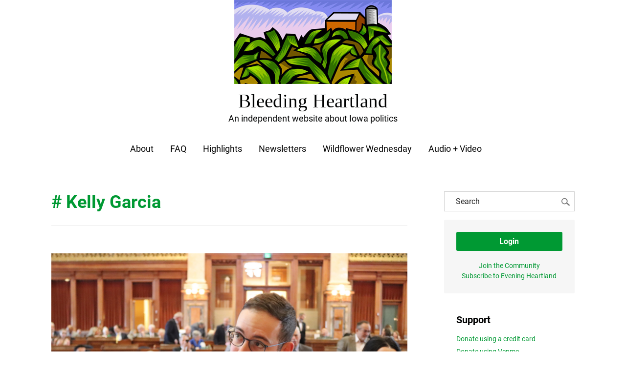

--- FILE ---
content_type: text/html; charset=UTF-8
request_url: https://www.bleedingheartland.com/tag/kelly-garcia/
body_size: 40623
content:
<!doctype html>
<html class="no-js" lang="en">

<head><meta charset="utf-8"><meta name="viewport" content="width=device-width, initial-scale=1">
<title>Kelly Garcia Archives - Bleeding Heartland</title>
<meta name='robots' content='index, follow, max-image-preview:large, max-snippet:-1, max-video-preview:-1' />
	<style>img:is([sizes="auto" i], [sizes^="auto," i]) { contain-intrinsic-size: 3000px 1500px }</style>
	
	<!-- This site is optimized with the Yoast SEO Premium plugin v24.3 (Yoast SEO v24.3) - https://yoast.com/wordpress/plugins/seo/ -->
	<link rel="canonical" href="https://www.bleedingheartland.com/tag/kelly-garcia/" />
	<link rel="next" href="https://www.bleedingheartland.com/tag/kelly-garcia/page/2/" />
	<meta property="og:locale" content="en_US" />
	<meta property="og:type" content="article" />
	<meta property="og:title" content="Kelly Garcia Archives" />
	<meta property="og:url" content="https://www.bleedingheartland.com/tag/kelly-garcia/" />
	<meta property="og:site_name" content="Bleeding Heartland" />
	<meta name="twitter:card" content="summary_large_image" />
	<script type="application/ld+json" class="yoast-schema-graph">{"@context":"https://schema.org","@graph":[{"@type":"CollectionPage","@id":"https://www.bleedingheartland.com/tag/kelly-garcia/","url":"https://www.bleedingheartland.com/tag/kelly-garcia/","name":"Kelly Garcia Archives - Bleeding Heartland","isPartOf":{"@id":"https://www.bleedingheartland.com/#website"},"primaryImageOfPage":{"@id":"https://www.bleedingheartland.com/tag/kelly-garcia/#primaryimage"},"image":{"@id":"https://www.bleedingheartland.com/tag/kelly-garcia/#primaryimage"},"thumbnailUrl":"https://www.bleedingheartland.com/static/media/2024/04/Zabner-1-9-23-1.jpeg","breadcrumb":{"@id":"https://www.bleedingheartland.com/tag/kelly-garcia/#breadcrumb"},"inLanguage":"en-US"},{"@type":"ImageObject","inLanguage":"en-US","@id":"https://www.bleedingheartland.com/tag/kelly-garcia/#primaryimage","url":"https://www.bleedingheartland.com/static/media/2024/04/Zabner-1-9-23-1.jpeg","contentUrl":"https://www.bleedingheartland.com/static/media/2024/04/Zabner-1-9-23-1.jpeg","width":1500,"height":1000,"caption":"State Representative Adam Zabner being sworn in as a legislator in January 2023"},{"@type":"BreadcrumbList","@id":"https://www.bleedingheartland.com/tag/kelly-garcia/#breadcrumb","itemListElement":[{"@type":"ListItem","position":1,"name":"Home","item":"https://www.bleedingheartland.com/"},{"@type":"ListItem","position":2,"name":"Kelly Garcia"}]},{"@type":"WebSite","@id":"https://www.bleedingheartland.com/#website","url":"https://www.bleedingheartland.com/","name":"Bleeding Heartland","description":"An independent website about Iowa politics","publisher":{"@id":"https://www.bleedingheartland.com/#organization"},"potentialAction":[{"@type":"SearchAction","target":{"@type":"EntryPoint","urlTemplate":"https://www.bleedingheartland.com/?s={search_term_string}"},"query-input":{"@type":"PropertyValueSpecification","valueRequired":true,"valueName":"search_term_string"}}],"inLanguage":"en-US"},{"@type":"Organization","@id":"https://www.bleedingheartland.com/#organization","name":"Bleeding Heartland","url":"https://www.bleedingheartland.com/","logo":{"@type":"ImageObject","inLanguage":"en-US","@id":"https://www.bleedingheartland.com/#/schema/logo/image/","url":"https://www.bleedingheartland.com/static/media/2019/01/bh-reconstructed.png","contentUrl":"https://www.bleedingheartland.com/static/media/2019/01/bh-reconstructed.png","width":2000,"height":1434,"caption":"Bleeding Heartland"},"image":{"@id":"https://www.bleedingheartland.com/#/schema/logo/image/"}}]}</script>
	<!-- / Yoast SEO Premium plugin. -->


<link rel="alternate" type="application/rss+xml" title="Bleeding Heartland &raquo; Kelly Garcia Tag Feed" href="https://www.bleedingheartland.com/tag/kelly-garcia/feed/" />
<script type="text/javascript">
/* <![CDATA[ */
window._wpemojiSettings = {"baseUrl":"https:\/\/s.w.org\/images\/core\/emoji\/16.0.1\/72x72\/","ext":".png","svgUrl":"https:\/\/s.w.org\/images\/core\/emoji\/16.0.1\/svg\/","svgExt":".svg","source":{"concatemoji":"https:\/\/www.bleedingheartland.com\/wp-includes\/js\/wp-emoji-release.min.js?ver=6.8.2"}};
/*! This file is auto-generated */
!function(s,n){var o,i,e;function c(e){try{var t={supportTests:e,timestamp:(new Date).valueOf()};sessionStorage.setItem(o,JSON.stringify(t))}catch(e){}}function p(e,t,n){e.clearRect(0,0,e.canvas.width,e.canvas.height),e.fillText(t,0,0);var t=new Uint32Array(e.getImageData(0,0,e.canvas.width,e.canvas.height).data),a=(e.clearRect(0,0,e.canvas.width,e.canvas.height),e.fillText(n,0,0),new Uint32Array(e.getImageData(0,0,e.canvas.width,e.canvas.height).data));return t.every(function(e,t){return e===a[t]})}function u(e,t){e.clearRect(0,0,e.canvas.width,e.canvas.height),e.fillText(t,0,0);for(var n=e.getImageData(16,16,1,1),a=0;a<n.data.length;a++)if(0!==n.data[a])return!1;return!0}function f(e,t,n,a){switch(t){case"flag":return n(e,"\ud83c\udff3\ufe0f\u200d\u26a7\ufe0f","\ud83c\udff3\ufe0f\u200b\u26a7\ufe0f")?!1:!n(e,"\ud83c\udde8\ud83c\uddf6","\ud83c\udde8\u200b\ud83c\uddf6")&&!n(e,"\ud83c\udff4\udb40\udc67\udb40\udc62\udb40\udc65\udb40\udc6e\udb40\udc67\udb40\udc7f","\ud83c\udff4\u200b\udb40\udc67\u200b\udb40\udc62\u200b\udb40\udc65\u200b\udb40\udc6e\u200b\udb40\udc67\u200b\udb40\udc7f");case"emoji":return!a(e,"\ud83e\udedf")}return!1}function g(e,t,n,a){var r="undefined"!=typeof WorkerGlobalScope&&self instanceof WorkerGlobalScope?new OffscreenCanvas(300,150):s.createElement("canvas"),o=r.getContext("2d",{willReadFrequently:!0}),i=(o.textBaseline="top",o.font="600 32px Arial",{});return e.forEach(function(e){i[e]=t(o,e,n,a)}),i}function t(e){var t=s.createElement("script");t.src=e,t.defer=!0,s.head.appendChild(t)}"undefined"!=typeof Promise&&(o="wpEmojiSettingsSupports",i=["flag","emoji"],n.supports={everything:!0,everythingExceptFlag:!0},e=new Promise(function(e){s.addEventListener("DOMContentLoaded",e,{once:!0})}),new Promise(function(t){var n=function(){try{var e=JSON.parse(sessionStorage.getItem(o));if("object"==typeof e&&"number"==typeof e.timestamp&&(new Date).valueOf()<e.timestamp+604800&&"object"==typeof e.supportTests)return e.supportTests}catch(e){}return null}();if(!n){if("undefined"!=typeof Worker&&"undefined"!=typeof OffscreenCanvas&&"undefined"!=typeof URL&&URL.createObjectURL&&"undefined"!=typeof Blob)try{var e="postMessage("+g.toString()+"("+[JSON.stringify(i),f.toString(),p.toString(),u.toString()].join(",")+"));",a=new Blob([e],{type:"text/javascript"}),r=new Worker(URL.createObjectURL(a),{name:"wpTestEmojiSupports"});return void(r.onmessage=function(e){c(n=e.data),r.terminate(),t(n)})}catch(e){}c(n=g(i,f,p,u))}t(n)}).then(function(e){for(var t in e)n.supports[t]=e[t],n.supports.everything=n.supports.everything&&n.supports[t],"flag"!==t&&(n.supports.everythingExceptFlag=n.supports.everythingExceptFlag&&n.supports[t]);n.supports.everythingExceptFlag=n.supports.everythingExceptFlag&&!n.supports.flag,n.DOMReady=!1,n.readyCallback=function(){n.DOMReady=!0}}).then(function(){return e}).then(function(){var e;n.supports.everything||(n.readyCallback(),(e=n.source||{}).concatemoji?t(e.concatemoji):e.wpemoji&&e.twemoji&&(t(e.twemoji),t(e.wpemoji)))}))}((window,document),window._wpemojiSettings);
/* ]]> */
</script>
<link rel='stylesheet' id='buttons-css' href='https://www.bleedingheartland.com/wp-includes/css/buttons.min.css?ver=6.8.2' type='text/css' media='all' />
<link rel='stylesheet' id='dashicons-css' href='https://www.bleedingheartland.com/wp-includes/css/dashicons.min.css?ver=6.8.2' type='text/css' media='all' />
<link rel='stylesheet' id='mediaelement-css' href='https://www.bleedingheartland.com/wp-includes/js/mediaelement/mediaelementplayer-legacy.min.css?ver=4.2.17' type='text/css' media='all' />
<link rel='stylesheet' id='wp-mediaelement-css' href='https://www.bleedingheartland.com/wp-includes/js/mediaelement/wp-mediaelement.min.css?ver=6.8.2' type='text/css' media='all' />
<link rel='stylesheet' id='media-views-css' href='https://www.bleedingheartland.com/wp-includes/css/media-views.min.css?ver=6.8.2' type='text/css' media='all' />
<link rel='stylesheet' id='imgareaselect-css' href='https://www.bleedingheartland.com/wp-includes/js/imgareaselect/imgareaselect.css?ver=0.9.8' type='text/css' media='all' />
<style id='wp-emoji-styles-inline-css' type='text/css'>

	img.wp-smiley, img.emoji {
		display: inline !important;
		border: none !important;
		box-shadow: none !important;
		height: 1em !important;
		width: 1em !important;
		margin: 0 0.07em !important;
		vertical-align: -0.1em !important;
		background: none !important;
		padding: 0 !important;
	}
</style>
<link rel='stylesheet' id='wp-block-library-css' href='https://www.bleedingheartland.com/wp-includes/css/dist/block-library/style.min.css?ver=6.8.2' type='text/css' media='all' />
<style id='wp-block-library-theme-inline-css' type='text/css'>
.wp-block-audio :where(figcaption){color:#555;font-size:13px;text-align:center}.is-dark-theme .wp-block-audio :where(figcaption){color:#ffffffa6}.wp-block-audio{margin:0 0 1em}.wp-block-code{border:1px solid #ccc;border-radius:4px;font-family:Menlo,Consolas,monaco,monospace;padding:.8em 1em}.wp-block-embed :where(figcaption){color:#555;font-size:13px;text-align:center}.is-dark-theme .wp-block-embed :where(figcaption){color:#ffffffa6}.wp-block-embed{margin:0 0 1em}.blocks-gallery-caption{color:#555;font-size:13px;text-align:center}.is-dark-theme .blocks-gallery-caption{color:#ffffffa6}:root :where(.wp-block-image figcaption){color:#555;font-size:13px;text-align:center}.is-dark-theme :root :where(.wp-block-image figcaption){color:#ffffffa6}.wp-block-image{margin:0 0 1em}.wp-block-pullquote{border-bottom:4px solid;border-top:4px solid;color:currentColor;margin-bottom:1.75em}.wp-block-pullquote cite,.wp-block-pullquote footer,.wp-block-pullquote__citation{color:currentColor;font-size:.8125em;font-style:normal;text-transform:uppercase}.wp-block-quote{border-left:.25em solid;margin:0 0 1.75em;padding-left:1em}.wp-block-quote cite,.wp-block-quote footer{color:currentColor;font-size:.8125em;font-style:normal;position:relative}.wp-block-quote:where(.has-text-align-right){border-left:none;border-right:.25em solid;padding-left:0;padding-right:1em}.wp-block-quote:where(.has-text-align-center){border:none;padding-left:0}.wp-block-quote.is-large,.wp-block-quote.is-style-large,.wp-block-quote:where(.is-style-plain){border:none}.wp-block-search .wp-block-search__label{font-weight:700}.wp-block-search__button{border:1px solid #ccc;padding:.375em .625em}:where(.wp-block-group.has-background){padding:1.25em 2.375em}.wp-block-separator.has-css-opacity{opacity:.4}.wp-block-separator{border:none;border-bottom:2px solid;margin-left:auto;margin-right:auto}.wp-block-separator.has-alpha-channel-opacity{opacity:1}.wp-block-separator:not(.is-style-wide):not(.is-style-dots){width:100px}.wp-block-separator.has-background:not(.is-style-dots){border-bottom:none;height:1px}.wp-block-separator.has-background:not(.is-style-wide):not(.is-style-dots){height:2px}.wp-block-table{margin:0 0 1em}.wp-block-table td,.wp-block-table th{word-break:normal}.wp-block-table :where(figcaption){color:#555;font-size:13px;text-align:center}.is-dark-theme .wp-block-table :where(figcaption){color:#ffffffa6}.wp-block-video :where(figcaption){color:#555;font-size:13px;text-align:center}.is-dark-theme .wp-block-video :where(figcaption){color:#ffffffa6}.wp-block-video{margin:0 0 1em}:root :where(.wp-block-template-part.has-background){margin-bottom:0;margin-top:0;padding:1.25em 2.375em}
</style>
<style id='classic-theme-styles-inline-css' type='text/css'>
/*! This file is auto-generated */
.wp-block-button__link{color:#fff;background-color:#32373c;border-radius:9999px;box-shadow:none;text-decoration:none;padding:calc(.667em + 2px) calc(1.333em + 2px);font-size:1.125em}.wp-block-file__button{background:#32373c;color:#fff;text-decoration:none}
</style>
<style id='co-authors-plus-coauthors-style-inline-css' type='text/css'>
.wp-block-co-authors-plus-coauthors.is-layout-flow [class*=wp-block-co-authors-plus]{display:inline}

</style>
<style id='co-authors-plus-avatar-style-inline-css' type='text/css'>
.wp-block-co-authors-plus-avatar :where(img){height:auto;max-width:100%;vertical-align:bottom}.wp-block-co-authors-plus-coauthors.is-layout-flow .wp-block-co-authors-plus-avatar :where(img){vertical-align:middle}.wp-block-co-authors-plus-avatar:is(.alignleft,.alignright){display:table}.wp-block-co-authors-plus-avatar.aligncenter{display:table;margin-inline:auto}

</style>
<style id='co-authors-plus-image-style-inline-css' type='text/css'>
.wp-block-co-authors-plus-image{margin-bottom:0}.wp-block-co-authors-plus-image :where(img){height:auto;max-width:100%;vertical-align:bottom}.wp-block-co-authors-plus-coauthors.is-layout-flow .wp-block-co-authors-plus-image :where(img){vertical-align:middle}.wp-block-co-authors-plus-image:is(.alignfull,.alignwide) :where(img){width:100%}.wp-block-co-authors-plus-image:is(.alignleft,.alignright){display:table}.wp-block-co-authors-plus-image.aligncenter{display:table;margin-inline:auto}

</style>
<link rel='stylesheet' id='marketmade-marketmade-list-block-css' href='https://www.bleedingheartland.com/wp-content/plugins/marketmade-list/build/style-index.css?ver=1763717414' type='text/css' media='all' />
<style id='global-styles-inline-css' type='text/css'>
:root{--wp--preset--aspect-ratio--square: 1;--wp--preset--aspect-ratio--4-3: 4/3;--wp--preset--aspect-ratio--3-4: 3/4;--wp--preset--aspect-ratio--3-2: 3/2;--wp--preset--aspect-ratio--2-3: 2/3;--wp--preset--aspect-ratio--16-9: 16/9;--wp--preset--aspect-ratio--9-16: 9/16;--wp--preset--color--black: #010202;--wp--preset--color--cyan-bluish-gray: #abb8c3;--wp--preset--color--white: #FFFFFF;--wp--preset--color--pale-pink: #f78da7;--wp--preset--color--vivid-red: #cf2e2e;--wp--preset--color--luminous-vivid-orange: #ff6900;--wp--preset--color--luminous-vivid-amber: #fcb900;--wp--preset--color--light-green-cyan: #7bdcb5;--wp--preset--color--vivid-green-cyan: #00d084;--wp--preset--color--pale-cyan-blue: #8ed1fc;--wp--preset--color--vivid-cyan-blue: #0693e3;--wp--preset--color--vivid-purple: #9b51e0;--wp--preset--color--green: #009933;--wp--preset--color--gray-one: #f6f6f6;--wp--preset--color--gray-two: #eaeaea;--wp--preset--color--gray-three: #232323;--wp--preset--color--dem: #232066;--wp--preset--color--rep: #E91D0E;--wp--preset--gradient--vivid-cyan-blue-to-vivid-purple: linear-gradient(135deg,rgba(6,147,227,1) 0%,rgb(155,81,224) 100%);--wp--preset--gradient--light-green-cyan-to-vivid-green-cyan: linear-gradient(135deg,rgb(122,220,180) 0%,rgb(0,208,130) 100%);--wp--preset--gradient--luminous-vivid-amber-to-luminous-vivid-orange: linear-gradient(135deg,rgba(252,185,0,1) 0%,rgba(255,105,0,1) 100%);--wp--preset--gradient--luminous-vivid-orange-to-vivid-red: linear-gradient(135deg,rgba(255,105,0,1) 0%,rgb(207,46,46) 100%);--wp--preset--gradient--very-light-gray-to-cyan-bluish-gray: linear-gradient(135deg,rgb(238,238,238) 0%,rgb(169,184,195) 100%);--wp--preset--gradient--cool-to-warm-spectrum: linear-gradient(135deg,rgb(74,234,220) 0%,rgb(151,120,209) 20%,rgb(207,42,186) 40%,rgb(238,44,130) 60%,rgb(251,105,98) 80%,rgb(254,248,76) 100%);--wp--preset--gradient--blush-light-purple: linear-gradient(135deg,rgb(255,206,236) 0%,rgb(152,150,240) 100%);--wp--preset--gradient--blush-bordeaux: linear-gradient(135deg,rgb(254,205,165) 0%,rgb(254,45,45) 50%,rgb(107,0,62) 100%);--wp--preset--gradient--luminous-dusk: linear-gradient(135deg,rgb(255,203,112) 0%,rgb(199,81,192) 50%,rgb(65,88,208) 100%);--wp--preset--gradient--pale-ocean: linear-gradient(135deg,rgb(255,245,203) 0%,rgb(182,227,212) 50%,rgb(51,167,181) 100%);--wp--preset--gradient--electric-grass: linear-gradient(135deg,rgb(202,248,128) 0%,rgb(113,206,126) 100%);--wp--preset--gradient--midnight: linear-gradient(135deg,rgb(2,3,129) 0%,rgb(40,116,252) 100%);--wp--preset--font-size--small: 13px;--wp--preset--font-size--medium: 20px;--wp--preset--font-size--large: 36px;--wp--preset--font-size--x-large: 42px;--wp--preset--font-size--13: 96px;--wp--preset--font-size--12: 72px;--wp--preset--font-size--11: 60px;--wp--preset--font-size--10: 55px;--wp--preset--font-size--9: 48px;--wp--preset--font-size--8: 42px;--wp--preset--font-size--7: 36px;--wp--preset--font-size--6: 24px;--wp--preset--font-size--5: 20px;--wp--preset--font-size--4: 18px;--wp--preset--font-size--3: 16px;--wp--preset--font-size--2: 14px;--wp--preset--font-size--1: 12px;--wp--preset--spacing--20: 0.44rem;--wp--preset--spacing--30: 0.67rem;--wp--preset--spacing--40: 1rem;--wp--preset--spacing--50: 1.5rem;--wp--preset--spacing--60: 2.25rem;--wp--preset--spacing--70: 3.38rem;--wp--preset--spacing--80: 5.06rem;--wp--preset--shadow--natural: 6px 6px 9px rgba(0, 0, 0, 0.2);--wp--preset--shadow--deep: 12px 12px 50px rgba(0, 0, 0, 0.4);--wp--preset--shadow--sharp: 6px 6px 0px rgba(0, 0, 0, 0.2);--wp--preset--shadow--outlined: 6px 6px 0px -3px rgba(255, 255, 255, 1), 6px 6px rgba(0, 0, 0, 1);--wp--preset--shadow--crisp: 6px 6px 0px rgba(0, 0, 0, 1);}:where(.is-layout-flex){gap: 0.5em;}:where(.is-layout-grid){gap: 0.5em;}body .is-layout-flex{display: flex;}.is-layout-flex{flex-wrap: wrap;align-items: center;}.is-layout-flex > :is(*, div){margin: 0;}body .is-layout-grid{display: grid;}.is-layout-grid > :is(*, div){margin: 0;}:where(.wp-block-columns.is-layout-flex){gap: 2em;}:where(.wp-block-columns.is-layout-grid){gap: 2em;}:where(.wp-block-post-template.is-layout-flex){gap: 1.25em;}:where(.wp-block-post-template.is-layout-grid){gap: 1.25em;}.has-black-color{color: var(--wp--preset--color--black) !important;}.has-cyan-bluish-gray-color{color: var(--wp--preset--color--cyan-bluish-gray) !important;}.has-white-color{color: var(--wp--preset--color--white) !important;}.has-pale-pink-color{color: var(--wp--preset--color--pale-pink) !important;}.has-vivid-red-color{color: var(--wp--preset--color--vivid-red) !important;}.has-luminous-vivid-orange-color{color: var(--wp--preset--color--luminous-vivid-orange) !important;}.has-luminous-vivid-amber-color{color: var(--wp--preset--color--luminous-vivid-amber) !important;}.has-light-green-cyan-color{color: var(--wp--preset--color--light-green-cyan) !important;}.has-vivid-green-cyan-color{color: var(--wp--preset--color--vivid-green-cyan) !important;}.has-pale-cyan-blue-color{color: var(--wp--preset--color--pale-cyan-blue) !important;}.has-vivid-cyan-blue-color{color: var(--wp--preset--color--vivid-cyan-blue) !important;}.has-vivid-purple-color{color: var(--wp--preset--color--vivid-purple) !important;}.has-black-background-color{background-color: var(--wp--preset--color--black) !important;}.has-cyan-bluish-gray-background-color{background-color: var(--wp--preset--color--cyan-bluish-gray) !important;}.has-white-background-color{background-color: var(--wp--preset--color--white) !important;}.has-pale-pink-background-color{background-color: var(--wp--preset--color--pale-pink) !important;}.has-vivid-red-background-color{background-color: var(--wp--preset--color--vivid-red) !important;}.has-luminous-vivid-orange-background-color{background-color: var(--wp--preset--color--luminous-vivid-orange) !important;}.has-luminous-vivid-amber-background-color{background-color: var(--wp--preset--color--luminous-vivid-amber) !important;}.has-light-green-cyan-background-color{background-color: var(--wp--preset--color--light-green-cyan) !important;}.has-vivid-green-cyan-background-color{background-color: var(--wp--preset--color--vivid-green-cyan) !important;}.has-pale-cyan-blue-background-color{background-color: var(--wp--preset--color--pale-cyan-blue) !important;}.has-vivid-cyan-blue-background-color{background-color: var(--wp--preset--color--vivid-cyan-blue) !important;}.has-vivid-purple-background-color{background-color: var(--wp--preset--color--vivid-purple) !important;}.has-black-border-color{border-color: var(--wp--preset--color--black) !important;}.has-cyan-bluish-gray-border-color{border-color: var(--wp--preset--color--cyan-bluish-gray) !important;}.has-white-border-color{border-color: var(--wp--preset--color--white) !important;}.has-pale-pink-border-color{border-color: var(--wp--preset--color--pale-pink) !important;}.has-vivid-red-border-color{border-color: var(--wp--preset--color--vivid-red) !important;}.has-luminous-vivid-orange-border-color{border-color: var(--wp--preset--color--luminous-vivid-orange) !important;}.has-luminous-vivid-amber-border-color{border-color: var(--wp--preset--color--luminous-vivid-amber) !important;}.has-light-green-cyan-border-color{border-color: var(--wp--preset--color--light-green-cyan) !important;}.has-vivid-green-cyan-border-color{border-color: var(--wp--preset--color--vivid-green-cyan) !important;}.has-pale-cyan-blue-border-color{border-color: var(--wp--preset--color--pale-cyan-blue) !important;}.has-vivid-cyan-blue-border-color{border-color: var(--wp--preset--color--vivid-cyan-blue) !important;}.has-vivid-purple-border-color{border-color: var(--wp--preset--color--vivid-purple) !important;}.has-vivid-cyan-blue-to-vivid-purple-gradient-background{background: var(--wp--preset--gradient--vivid-cyan-blue-to-vivid-purple) !important;}.has-light-green-cyan-to-vivid-green-cyan-gradient-background{background: var(--wp--preset--gradient--light-green-cyan-to-vivid-green-cyan) !important;}.has-luminous-vivid-amber-to-luminous-vivid-orange-gradient-background{background: var(--wp--preset--gradient--luminous-vivid-amber-to-luminous-vivid-orange) !important;}.has-luminous-vivid-orange-to-vivid-red-gradient-background{background: var(--wp--preset--gradient--luminous-vivid-orange-to-vivid-red) !important;}.has-very-light-gray-to-cyan-bluish-gray-gradient-background{background: var(--wp--preset--gradient--very-light-gray-to-cyan-bluish-gray) !important;}.has-cool-to-warm-spectrum-gradient-background{background: var(--wp--preset--gradient--cool-to-warm-spectrum) !important;}.has-blush-light-purple-gradient-background{background: var(--wp--preset--gradient--blush-light-purple) !important;}.has-blush-bordeaux-gradient-background{background: var(--wp--preset--gradient--blush-bordeaux) !important;}.has-luminous-dusk-gradient-background{background: var(--wp--preset--gradient--luminous-dusk) !important;}.has-pale-ocean-gradient-background{background: var(--wp--preset--gradient--pale-ocean) !important;}.has-electric-grass-gradient-background{background: var(--wp--preset--gradient--electric-grass) !important;}.has-midnight-gradient-background{background: var(--wp--preset--gradient--midnight) !important;}.has-small-font-size{font-size: var(--wp--preset--font-size--small) !important;}.has-medium-font-size{font-size: var(--wp--preset--font-size--medium) !important;}.has-large-font-size{font-size: var(--wp--preset--font-size--large) !important;}.has-x-large-font-size{font-size: var(--wp--preset--font-size--x-large) !important;}
:where(.wp-block-post-template.is-layout-flex){gap: 1.25em;}:where(.wp-block-post-template.is-layout-grid){gap: 1.25em;}
:where(.wp-block-columns.is-layout-flex){gap: 2em;}:where(.wp-block-columns.is-layout-grid){gap: 2em;}
:root :where(.wp-block-pullquote){font-size: 1.5em;line-height: 1.6;}
</style>
<link rel='stylesheet' id='main-css' href='https://www.bleedingheartland.com/wp-content/themes/bleedingheartland/assets/css/main.css?ver=1763717414' type='text/css' media='all' />
<script type="text/javascript" id="utils-js-extra">
/* <![CDATA[ */
var userSettings = {"url":"\/","uid":"0","time":"1765550491","secure":"1"};
/* ]]> */
</script>
<script type="text/javascript" src="https://www.bleedingheartland.com/wp-includes/js/utils.min.js?ver=6.8.2" id="utils-js"></script>
<script type="text/javascript" src="https://www.bleedingheartland.com/wp-includes/js/jquery/jquery.min.js?ver=3.7.1" id="jquery-core-js"></script>
<script type="text/javascript" src="https://www.bleedingheartland.com/wp-includes/js/jquery/jquery-migrate.min.js?ver=3.4.1" id="jquery-migrate-js"></script>
<script type="text/javascript" src="https://www.bleedingheartland.com/wp-includes/js/plupload/moxie.min.js?ver=1.3.5.1" id="moxiejs-js"></script>
<script type="text/javascript" src="https://www.bleedingheartland.com/wp-includes/js/plupload/plupload.min.js?ver=2.1.9" id="plupload-js"></script>
<!--[if lt IE 8]>
<script type="text/javascript" src="https://www.bleedingheartland.com/wp-includes/js/json2.min.js?ver=2015-05-03" id="json2-js"></script>
<![endif]-->
<link rel="https://api.w.org/" href="https://www.bleedingheartland.com/wp-json/" /><link rel="alternate" title="JSON" type="application/json" href="https://www.bleedingheartland.com/wp-json/wp/v2/tags/48461" /><link rel="EditURI" type="application/rsd+xml" title="RSD" href="https://www.bleedingheartland.com/xmlrpc.php?rsd" />
<meta name="generator" content="WordPress 6.8.2" />
		<style type="text/css" id="wp-custom-css">
			#main-nav {
margin-top: 20px;	
}

#main-nav li {
	list-style:none;
	display: inline;
	margin-right: 30px;
	font-weight: 400;
}

#main-nav a {
	color: #000000;
}


@media only screen and (max-width: 900px) {
		.w-mobile-100 {
			width: 100%;
		}
  }
}


.tooltip-inner {
	max-width: none !important;
	color: #000 !important;
	background-color: none !important;
}




body .wp-block-quote {
	    border-left: 1px solid #009933;
}

p .plyr {
    font-family: inherit;
    font-weight: inherit;
    line-height: inherit;
    max-width: none;
    min-width: 0;
    position: relative;
    text-shadow: none;
    transition: inherit;
	  display: inline;
}


.mejs-mediaelement .plyr__controls,
.mejs-mediaelement .plyr__play-large {
	display: none;
}


.can-image {
	position: relative;
}

.can-image:before {
	display: block;
	content: '';
	background-size: cover;
	background-position: top center;
	position: absolute;
	width: 100%;
	height: 100%;
}

[data-can-name *= biden ] .can-image:before {
	background-image: url('/static/media/2019/12/biden.jpg');
}

[data-can-name *= warren ] .can-image:before {
	background-image: url('/static/media/2019/12/warren.jpg');
}

[data-can-name *= bernie ] .can-image:before {
	background-image: url('/static/media/2019/12/bernie.jpg');
}

[data-can-name *= bloomberg ] .can-image:before {
	background-image: url('/static/media/2019/12/bloomberg.jpg');
}

[data-can-name *= amy ] .can-image:before {
	background-image: url('/static/media/2019/12/amy.jpg');
}

[data-can-name *= pete ] .can-image:before {
	background-image: url('/static/media/2019/12/pete.jpg');
}

.primary-results-table .label-canidates {
	padding-left: 0;
}






#map-tooltip {
	margin-top: 51px;
}

.county-data-container,
.map-data-container {
    overflow: hidden;
}

.key-row {
	display: inline-block;
	margin-bottom: 35px;
}

.key-item {
	margin-right: 20px;
	display: inline-block;
}

.key-item p {
	display: inline-block;
}

.key-color {
    width: 20px;
    height: 20px;
    display: inline-block;
    margin-right: 5px;
}
		</style>
		</head>





<body class="archive blog taxonomy tag">
  <div class="main">
    <header class="header-main mm-fixed-top">
        <div class="header-inner">
	<a href="/" class="logo-main">
		<img src="/wp-content/themes/bleedingheartland/assets/i/logo.png" />
		<div class="logo-text-top">Bleeding Heartland</div>
		<div class="logo-text-bottom">An independent website about Iowa politics</div>
	</a>

	<nav id="main-nav">
        <!-- wp:list -->
<ul><!-- wp:list-item -->
<li><a href="/about/">About</a></li>
<!-- /wp:list-item -->

<!-- wp:list-item -->
<li><a href="/faq/">FAQ</a></li>
<!-- /wp:list-item -->

<!-- wp:list-item -->
<li><a href="/highlights/">Highlights</a></li>
<!-- /wp:list-item -->

<!-- wp:list-item -->
<li><a href="/evening">Newsletters</a></li>
<!-- /wp:list-item -->

<!-- wp:list-item -->
<li><a href="/wildflowers">Wildflower Wednesday</a></li>
<!-- /wp:list-item -->

<!-- wp:list-item -->
<li><a href="/video/">Audio + Video</a></li>
<!-- /wp:list-item --></ul>
<!-- /wp:list -->	</nav>

	<a href="#mobile-menu" class="mobile mobile-menu-toggle">
		<span class="line-1"></span>
		<span class="line-2"></span>
		<span class="line-3"></span>
	</a>
    <a href="/" class="mobile logo-mobile">Bleeding Heartland</a>
</div>
    </header>
    <div class="container-main">

<div class="main-inner">
  <div class="main-left">

    


<h2 style="color:#009933;"># Kelly Garcia</h2>
<hr>
<br>

<article>
    <figure class="featured-media">
  <div class="featured-media-inner section-inner ">
    <a class="bh-tag-commentary bh-tag-kelly-garcia bh-tag-kim-reynolds bh-tag-medicaid bh-tag-news bh-tag-state-government bh-tag-voting-rights " href="https://www.bleedingheartland.com/2025/09/17/i-took-on-the-reynolds-administration-and-won/" title="">
		<img class="bh-tag-commentary bh-tag-kelly-garcia bh-tag-kim-reynolds bh-tag-medicaid bh-tag-news bh-tag-state-government bh-tag-voting-rights " src="https://www.bleedingheartland.com/static/media/2024/04/Zabner-1-9-23-1.jpeg" alt="" loading="lazy" decoding="async" />	</a>
        <figcaption class="wp-caption-text"><em>State Representative Adam Zabner being sworn in as a legislator in January 2023</em></figcaption>
        </div>
</figure>



    <h2 class="article-title"><a href="https://www.bleedingheartland.com/2025/09/17/i-took-on-the-reynolds-administration-and-won/">I took on the Reynolds administration and won</a></h2>
    <ul class="article-publish-data">

        <li class="no-divide"><a class="icon-bh-link" title="Permalink" href="https://www.bleedingheartland.com/2025/09/17/i-took-on-the-reynolds-administration-and-won/"></a></li>

                            <li>Wednesday, Sep 17 2025</li>
        
        <li><a href="https://www.bleedingheartland.com/author/azabner/">Adam Zabner</a></li>
        
                <li><a title="comments" href="https://www.bleedingheartland.com/2025/09/17/i-took-on-the-reynolds-administration-and-won/#comments">
            4 Comments        </a></li>
            </ul> <!--// end publish data -->

    
        <section class="article-content">
                        <p><p><em><a href="/author/azabner/" target="_blank" rel="noreferrer noopener">Adam Zabner</a> represents Iowa House district 90, covering part of Iowa City. </em></p>
<p>In April 2024, Bleeding Heartland <a href="/2024/04/16/iowa-should-comply-with-national-voter-registration-act/" target="_blank" rel="noreferrer noopener">published an op-ed I wrote</a> detailing my fight with Governor Kim Reynolds&#8217; administration to secure voting rights for Iowans on Medicaid. The fight centered around a federal law, the National Voter Registration Act, which requires states to offer voter registration to people registering for public assistance programs. </p>
<p>As I wrote, at the time, “Iowa’s Medicaid application form is 27 pages long. Many other states include a voter registration form in the packet. In Iowa, at the bottom of page 16, the packet contains one sentence and a link to the voter registration form. The link is printed out. An Iowan would have to type the 46-character link into their browser and access a printer to print it out. This is unlikely to register voters and states with similar policies have been found to be out of compliance with the NVRA.” The result was that far fewer people were registering to vote through Medicaid applications in Iowa, compared to almost any other state. </p>
<p></p>
                          <a href="https://www.bleedingheartland.com/2025/09/17/i-took-on-the-reynolds-administration-and-won/" class="link-continue">Continue Reading...</a>
                    </section>
    </article>

<article>
    <figure class="featured-media">
  <div class="featured-media-inner section-inner ">
    <a class="bh-tag-2025-session bh-tag-ashley-hinson bh-tag-birth bh-tag-congress bh-tag-iowa-department-of-health-and-human-services bh-tag-jeff-edler bh-tag-kelly-garcia bh-tag-kim-reynolds bh-tag-maternal-health bh-tag-medicaid bh-tag-mental-health bh-tag-midwifery bh-tag-state-government bh-tag-state-legislature bh-tag-zach-nunn " href="https://www.bleedingheartland.com/2025/01/08/iowa-maternal-health-policy-priorities-for-2025/" title="">
		<img class="bh-tag-2025-session bh-tag-ashley-hinson bh-tag-birth bh-tag-congress bh-tag-iowa-department-of-health-and-human-services bh-tag-jeff-edler bh-tag-kelly-garcia bh-tag-kim-reynolds bh-tag-maternal-health bh-tag-medicaid bh-tag-mental-health bh-tag-midwifery bh-tag-state-government bh-tag-state-legislature bh-tag-zach-nunn " src="https://www.bleedingheartland.com/static/media/2025/01/RachelBruns2025maternalhealthpriorities.jpg" alt="" loading="lazy" decoding="async" />	</a>
    </div>
</figure>



    <h2 class="article-title"><a href="https://www.bleedingheartland.com/2025/01/08/iowa-maternal-health-policy-priorities-for-2025/">Iowa maternal health policy priorities for 2025</a></h2>
    <ul class="article-publish-data">

        <li class="no-divide"><a class="icon-bh-link" title="Permalink" href="https://www.bleedingheartland.com/2025/01/08/iowa-maternal-health-policy-priorities-for-2025/"></a></li>

                            <li>Wednesday, Jan 8 2025</li>
        
        <li><a href="https://www.bleedingheartland.com/author/rachelbruns/">Rachel Bruns</a></li>
        
                <li><a title="comments" href="https://www.bleedingheartland.com/2025/01/08/iowa-maternal-health-policy-priorities-for-2025/#comments">
            2 Comments        </a></li>
            </ul> <!--// end publish data -->

    
        <section class="article-content">
                        <p><p><a href="/author/rachelbruns/" target="_blank" rel="noreferrer noopener"><em>Rachel Bruns</em></a><em>&nbsp;is a volunteer advocate for quality maternal health care in Iowa.</em></p>
<p>With the Iowa legislative session beginning January 13, it is time for a rundown of important maternal health policies that should become priorities for state lawmakers in 2025. </p>
<p>Since I am focusing on access to midwifery care, it is worth noting that in October 2024 the World Health Organization issued a new position paper on <a href="https://www.who.int/publications/i/item/9789240098268" target="_blank" rel="noreferrer noopener">“Transitioning to Midwifery Models of Care</a>.” That paper offers an international definition by describing the guiding principles of midwifery models of care and reviewing the advantages of adopting them.&nbsp;</p>
<p>According to the World Health Organization&#8217;s position paper,&nbsp;</p>
<p></p>
                          <a href="https://www.bleedingheartland.com/2025/01/08/iowa-maternal-health-policy-priorities-for-2025/" class="link-continue">Continue Reading...</a>
                    </section>
    </article>

<article>
    <figure class="featured-media">
  <div class="featured-media-inner section-inner ">
    <a class="bh-tag-commentary bh-tag-disabilities bh-tag-josh-turek bh-tag-kelly-garcia bh-tag-kim-reynolds bh-tag-medicaid bh-tag-state-government " href="https://www.bleedingheartland.com/2024/04/27/glenwood-report-shows-iowa-still-fails-people-with-disabilities/" title="">
		<img class="bh-tag-commentary bh-tag-disabilities bh-tag-josh-turek bh-tag-kelly-garcia bh-tag-kim-reynolds bh-tag-medicaid bh-tag-state-government " src="https://www.bleedingheartland.com/static/media/2024/04/IowaHouseDemocratsGlenwoodphoto2022.jpg" alt="" loading="lazy" decoding="async" />	</a>
        <figcaption class="wp-caption-text"><em>Glenwood Resource Center</em></figcaption>
        </div>
</figure>



    <h2 class="article-title"><a href="https://www.bleedingheartland.com/2024/04/27/glenwood-report-shows-iowa-still-fails-people-with-disabilities/">Glenwood report shows Iowa still fails people with disabilities</a></h2>
    <ul class="article-publish-data">

        <li class="no-divide"><a class="icon-bh-link" title="Permalink" href="https://www.bleedingheartland.com/2024/04/27/glenwood-report-shows-iowa-still-fails-people-with-disabilities/"></a></li>

                            <li>Saturday, Apr 27 2024</li>
        
        <li><a href="https://www.bleedingheartland.com/author/david-leshtz/">Dave Leshtz</a></li>
        
                <li><a title="comments" href="https://www.bleedingheartland.com/2024/04/27/glenwood-report-shows-iowa-still-fails-people-with-disabilities/#comments">
            1 Comment        </a></li>
            </ul> <!--// end publish data -->

    
        <section class="article-content">
                        <p><p><em><a href="/author/david-leshtz/" target="_blank" rel="noreferrer noopener">Dave Leshtz</a> is the editor of <a href="https://theprairieprogressive.com/" target="_blank" rel="noreferrer noopener">The Prairie Progressive</a></em>, <em>where this essay first appeared.</em></p>
<p>Earlier this year, State Representative Josh Turek wrote <a href="https://www.desmoinesregister.com/story/opinion/columnists/iowa-view/2024/02/25/iowa-disabilites-not-good-place-live/72686838007/" target="_blank" rel="noreferrer noopener">an excellent Des Moines Register guest column </a>on why &#8220;Iowa is not a good place to be disabled.&#8221; He cited long waiting lists for in-home and community-based care, severe restrictions on Medicaid eligibility, legislative efforts to dismantle services for special education provided by our Area Education Agencies, and more. Yet this is only the tip of the iceberg.</p>
<p>Iowa also lags in providing community services. </p>
<p></p>
                          <a href="https://www.bleedingheartland.com/2024/04/27/glenwood-report-shows-iowa-still-fails-people-with-disabilities/" class="link-continue">Continue Reading...</a>
                    </section>
    </article>

<article>
    <figure class="featured-media">
  <div class="featured-media-inner section-inner ">
    <a class="bh-tag-adam-zabner bh-tag-commentary bh-tag-iowa-department-of-health-and-human-services bh-tag-kelly-garcia bh-tag-medicaid bh-tag-state-government bh-tag-voting-rights " href="https://www.bleedingheartland.com/2024/04/16/iowa-should-comply-with-national-voter-registration-act/" title="">
		<img class="bh-tag-adam-zabner bh-tag-commentary bh-tag-iowa-department-of-health-and-human-services bh-tag-kelly-garcia bh-tag-medicaid bh-tag-state-government bh-tag-voting-rights " src="https://www.bleedingheartland.com/static/media/2024/04/Zabner-1-9-23-1.jpeg" alt="" loading="lazy" decoding="async" />	</a>
        <figcaption class="wp-caption-text"><em>State Representative Adam Zabner being sworn in as a legislator in January 2023</em></figcaption>
        </div>
</figure>



    <h2 class="article-title"><a href="https://www.bleedingheartland.com/2024/04/16/iowa-should-comply-with-national-voter-registration-act/">Iowa should comply with National Voter Registration Act</a></h2>
    <ul class="article-publish-data">

        <li class="no-divide"><a class="icon-bh-link" title="Permalink" href="https://www.bleedingheartland.com/2024/04/16/iowa-should-comply-with-national-voter-registration-act/"></a></li>

                            <li>Tuesday, Apr 16 2024</li>
        
        <li><a href="https://www.bleedingheartland.com/author/azabner/">Adam Zabner</a></li>
        
                <li><a title="comments" href="https://www.bleedingheartland.com/2024/04/16/iowa-should-comply-with-national-voter-registration-act/#comments">
            0 Comments        </a></li>
            </ul> <!--// end publish data -->

    
        <section class="article-content">
                        <p><p><em>Adam Zabner represents Iowa House district 90, covering part of Iowa City. He delivered remarks on this topic as a point of personal privilege in the Iowa House on April 10; you<a href="/static/media/2024/04/240410_005_Zabnerpersonalpoint.mp3" target="_blank" rel="noreferrer noopener"> can listen here</a>. </em></p>
<p>American democracy is at its best when Americans participate. Unfortunately, Iowa’s Department of Health and Human Services is holding some Iowans back from participating in our elections. </p>
<p>In 1993, Congress, with bipartisan support from Iowa’s federal delegation, passed the National Voter Registration Act to encourage participation. The NVRA is the reason you are asked to register to vote every time you renew your driver’s license. </p>
<p>The bill also requires that Americans be given a chance to register to vote every time they register or renew their registration for Medicaid. Nationally, the NVRA has been a roaring success. In particular, the provisions around Medicaid have helped improve voter registration rates among low-income Americans and people of color, groups that have historically been underrepresented in elections and in government.</p>
<p></p>
                          <a href="https://www.bleedingheartland.com/2024/04/16/iowa-should-comply-with-national-voter-registration-act/" class="link-continue">Continue Reading...</a>
                    </section>
    </article>

<article>
    <div class="media-wrap "><a href="https://www.bleedingheartland.com/2023/10/15/iowa-republicans-couldnt-have-been-more-wrong-about-defunding-planned-parenthood/"><img class="article-img" src="https://www.bleedingheartland.com/static/media/2023/10/AmySinclairFebruary2017.jpg" /></a></div>


    <h2 class="article-title"><a href="https://www.bleedingheartland.com/2023/10/15/iowa-republicans-couldnt-have-been-more-wrong-about-defunding-planned-parenthood/">Iowa Republicans couldn't have been more wrong about defunding Planned Parenthood</a></h2>
    <ul class="article-publish-data">

        <li class="no-divide"><a class="icon-bh-link" title="Permalink" href="https://www.bleedingheartland.com/2023/10/15/iowa-republicans-couldnt-have-been-more-wrong-about-defunding-planned-parenthood/"></a></li>

                            <li>Sunday, Oct 15 2023</li>
        
        <li><a href="https://www.bleedingheartland.com/author/laura-belin/">Laura Belin</a></li>
        
                <li><a title="comments" href="https://www.bleedingheartland.com/2023/10/15/iowa-republicans-couldnt-have-been-more-wrong-about-defunding-planned-parenthood/#comments">
            7 Comments        </a></li>
            </ul> <!--// end publish data -->

    
        <section class="article-content">
                        <p><p>When Iowa Republicans gained the trifecta following the 2016 elections, defunding Planned Parenthood was near the top of their agenda. GOP legislators promised a new state-funded family planning program <a href="/2017/02/03/four-things-i-learned-about-the-iowa-republicans-who-just-voted-to-defund-planned-parenthood/" target="_blank" rel="noreferrer noopener">would increase access to reproductive health care</a> and give women more options, especially in rural Iowa. </p>
<p>The <a href="//www.bleedingheartland.com/static/media/2023/10/Iowa-Family-Planning-presentation.pdf" target="_blank" rel="noreferrer noopener">latest official data</a>, first <a href="https://www.desmoinesregister.com/story/news/health/2023/10/12/iowa-family-planning-program-sees-continued-decline-in-users/71143248007/" target="_blank" rel="noreferrer noopener">reported by the Des Moines Register&#8217;s Michaela Ramm</a>, show the program has flopped. In just five years, the number of Iowans receiving services such as contraception, pregnancy tests, Pap smears, and testing or treatment for some sexually transmitted infections <strong>dropped by 90 percent</strong> compared to the population served during the last year of the previous Medicaid waiver. The number of health care providers involved is down by a staggering <strong>97 percent</strong>.</p>
<p>The Iowa Department of Health and Human Services has done almost nothing to promote the program, even as enrollment crashed.</p>
<p>The reality could hardly be more different from the <a href="/2017/02/03/four-things-i-learned-about-the-iowa-republicans-who-just-voted-to-defund-planned-parenthood/" target="_blank" rel="noreferrer noopener">scenario Republicans described in 2017</a>: &#8220;connecting folks with their home health care&#8221; for essential services by taking Planned Parenthood&#8217;s mostly urban clinics out of the equation.</p>
<p></p>
                          <a href="https://www.bleedingheartland.com/2023/10/15/iowa-republicans-couldnt-have-been-more-wrong-about-defunding-planned-parenthood/" class="link-continue">Continue Reading...</a>
                    </section>
    </article>

<article>
    <div class="media-wrap "><a href="https://www.bleedingheartland.com/2022/05/29/iowa-republicans-fund-fake-clinics-but-not-proven-maternal-health-solutions/"><img class="article-img" src="https://www.bleedingheartland.com/static/media/2022/05/RobinMartyCPC.jpg" /></a></div>


    <h2 class="article-title"><a href="https://www.bleedingheartland.com/2022/05/29/iowa-republicans-fund-fake-clinics-but-not-proven-maternal-health-solutions/">Iowa Republicans fund anti-abortion clinics but not proven maternal health solutions</a></h2>
    <ul class="article-publish-data">

        <li class="no-divide"><a class="icon-bh-link" title="Permalink" href="https://www.bleedingheartland.com/2022/05/29/iowa-republicans-fund-fake-clinics-but-not-proven-maternal-health-solutions/"></a></li>

                            <li>Sunday, May 29 2022</li>
        
        <li><a href="https://www.bleedingheartland.com/author/laura-belin/">Laura Belin</a></li>
        
                <li><a title="comments" href="https://www.bleedingheartland.com/2022/05/29/iowa-republicans-fund-fake-clinics-but-not-proven-maternal-health-solutions/#comments">
            4 Comments        </a></li>
            </ul> <!--// end publish data -->

    
        <section class="article-content">
                        <p><p>Iowa&#8217;s health and human services budget for the coming fiscal year includes a $500,000 appropriation for a new &#8220;maternal health&#8221; initiative modeled on an ineffective, wasteful Texas program.</p>
<p>But the bill, negotiated by House and Senate Republicans and approved on party-line votes in both chambers May 23, does not extend postpartum coverage for Iowans on Medicaid, a <a href="https://aspe.hhs.gov/sites/default/files/documents/cf9a715be16234b80054f14e9c9c0d13/medicaid-postpartum-coverage-ib%20.pdf" target="_blank" rel="noreferrer noopener">documented way</a> to <a href="https://www.acog.org/advocacy/policy-priorities/extend-postpartum-medicaid-coverage" target="_blank" rel="noreferrer noopener">reduce maternal mortality</a>.</p>
<p></p>
                          <a href="https://www.bleedingheartland.com/2022/05/29/iowa-republicans-fund-fake-clinics-but-not-proven-maternal-health-solutions/" class="link-continue">Continue Reading...</a>
                    </section>
    </article>

<article>
    <div class="media-wrap "><a href="https://www.bleedingheartland.com/2022/01/02/the-21-most-viewed-bleeding-heartland-posts-of-2021/"><img class="article-img" src="https://www.bleedingheartland.com/static/media/2018/12/Screen-Shot-2018-12-27-at-4.51.24-PM.png" /></a></div>


    <h2 class="article-title"><a href="https://www.bleedingheartland.com/2022/01/02/the-21-most-viewed-bleeding-heartland-posts-of-2021/">The 21 most-viewed Bleeding Heartland posts of 2021</a></h2>
    <ul class="article-publish-data">

        <li class="no-divide"><a class="icon-bh-link" title="Permalink" href="https://www.bleedingheartland.com/2022/01/02/the-21-most-viewed-bleeding-heartland-posts-of-2021/"></a></li>

                            <li>Sunday, Jan 2 2022</li>
        
        <li><a href="https://www.bleedingheartland.com/author/laura-belin/">Laura Belin</a></li>
        
                <li><a title="comments" href="https://www.bleedingheartland.com/2022/01/02/the-21-most-viewed-bleeding-heartland-posts-of-2021/#comments">
            0 Comments        </a></li>
            </ul> <!--// end publish data -->

    
        <section class="article-content">
                        <p><p>It&#8217;s time for another review of Bleeding Heartland’s most widely-read posts from the year that just ended. I always struggle a bit with this task, because the <a href="/2021/01/01/best-of-bleeding-heartlands-original-reporting-in-2020/" rel="noreferrer noopener" target="_blank">work I&#8217;m most proud of</a> doesn&#8217;t always overlap with <a href="/2021/01/04/the-20-most-viewed-bleeding-heartland-posts-of-2020/" rel="noreferrer noopener" target="_blank">what resonated most</a> with readers. Also, I&#8217;m wary of watching traffic numbers too closely, because I try not to let potential clicks drive my editorial decisions.</p>
<p>However, I always gain some insight from this review, so here goes.</p>
<p>This list draws from Google Analytics data about total views for 598 posts this website published during 2021: 362 <a href="/author/laura-belin/" target="_blank" rel="noreferrer noopener">written by me</a> and 236 <a href="/2021/01/01/recognizing-bleeding-heartlands-talented-2020-guest-authors/" target="_blank" rel="noreferrer noopener">by other authors</a>. I left out the site’s <a href="/" target="_blank" rel="noreferrer noopener">front page</a> and the <a href="/about/" target="_blank" rel="noreferrer noopener">“about” page</a>, where many people landed following online searches.</p>
<p></p>
                          <a href="https://www.bleedingheartland.com/2022/01/02/the-21-most-viewed-bleeding-heartland-posts-of-2021/" class="link-continue">Continue Reading...</a>
                    </section>
    </article>

<article>
    <div class="media-wrap "><a href="https://www.bleedingheartland.com/2021/12/16/where-are-they-now-caitlin-pedati-edition/"><img class="article-img" src="https://www.bleedingheartland.com/static/media/2020/11/CaitlinPedatiLinkedIn.jpg" /></a></div>


    <h2 class="article-title"><a href="https://www.bleedingheartland.com/2021/12/16/where-are-they-now-caitlin-pedati-edition/">Where are they now? Caitlin Pedati edition</a></h2>
    <ul class="article-publish-data">

        <li class="no-divide"><a class="icon-bh-link" title="Permalink" href="https://www.bleedingheartland.com/2021/12/16/where-are-they-now-caitlin-pedati-edition/"></a></li>

                            <li>Thursday, Dec 16 2021</li>
        
        <li><a href="https://www.bleedingheartland.com/author/laura-belin/">Laura Belin</a></li>
        
                <li><a title="comments" href="https://www.bleedingheartland.com/2021/12/16/where-are-they-now-caitlin-pedati-edition/#comments">
            0 Comments        </a></li>
            </ul> <!--// end publish data -->

    
        <section class="article-content">
                        <p><p>Iowa&#8217;s former State Medical Director Dr. Caitlin Pedati began working last week as Virginia Beach Health District Director, the city of Virginia Beach<a href="https://www.vbgov.com/news/pages/selected.aspx?release=5597&amp;title=virginia+beach+department+of+public+health+welcomes+new+district+director" target="_blank" rel="noreferrer noopener"> announced on December 10</a>. </p>
<p>Jason Clayworth <a href="https://www.axios.com/local/des-moines/2021/12/14/caitlin-pedati-iowa-virginia-beach-district-director" target="_blank" rel="noreferrer noopener">reported on December 14</a>, &#8220;Pedati&#8217;s new gig is&nbsp;<a href="https://www.pilotonline.com/news/health/vp-nw-virginia-beach-health-director-20211211-7lfca7clqvedfiz6hkifalhive-story.html" target="_blank" rel="noreferrer noopener">a recently created position</a>&nbsp;that pays $190,000 a year, according to records obtained by Axios Monday.&#8221; He noted that was substantially less than Pedati&#8217;s annual salary in Iowa. The <a href="https://www.legis.iowa.gov/publications/fiscal/salaryBook" target="_blank" rel="noreferrer noopener">state employee salary book</a> lists Pedati&#8217;s annual gross pay <a href="/static/media/2021/12/CaitlinPedati_stateemployeesalarybook.png" target="_blank" rel="noreferrer noopener">at $229,545.41 for fiscal year 2020 and $282,131.62 for the 2021 fiscal year</a>. </p>
<p>Governor Kim Reynolds&#8217; disaster emergency proclamations allowed state employees <a href="/2020/08/03/exclusive-iowas-state-medical-director-received-45-pay-raise/" target="_blank" rel="noreferrer noopener">who normally would not be eligible for overtime pay to receive it</a> for work related to the COVID-19 response. Bleeding Heartland reported last year that Pedati received <a href="/2020/08/03/exclusive-iowas-state-medical-director-received-45-pay-raise/" target="_blank" rel="noreferrer noopener">more than&nbsp;$55,000 in overtime pay</a> from March through early July 2020. Documents I received through a subsequent public records request showed that Pedati collected a total of $67,653.29 in overtime pay during the first six months of the pandemic.</p>
<p>Pedati grew up in the Virginia suburbs and attended college and medical school in the Washington, DC area. So it&#8217;s not surprising she would want to return to her home state—even for a lower salary—after <a href="https://www.desmoinesregister.com/story/news/health/2018/12/27/iowa-state-epidemiologist-doctor-caitlin-pedati-food-poisoning-flu-patricia-quinlisk-disease-ticks/2295047002/" target="_blank" rel="noreferrer noopener">four and a half years in the Midwest</a>.</p>
<p></p>
                          <a href="https://www.bleedingheartland.com/2021/12/16/where-are-they-now-caitlin-pedati-edition/" class="link-continue">Continue Reading...</a>
                    </section>
    </article>

<article>
    <div class="media-wrap "><a href="https://www.bleedingheartland.com/2021/09/23/ten-ways-dr-caitlin-pedati-failed-iowans/"><img class="article-img" src="https://www.bleedingheartland.com/static/media/2020/06/0604_CaitlinPedati_JimSlosariek-scaled.jpg" /></a></div>


    <h2 class="article-title"><a href="https://www.bleedingheartland.com/2021/09/23/ten-ways-dr-caitlin-pedati-failed-iowans/">Ten ways Dr. Caitlin Pedati failed Iowans</a></h2>
    <ul class="article-publish-data">

        <li class="no-divide"><a class="icon-bh-link" title="Permalink" href="https://www.bleedingheartland.com/2021/09/23/ten-ways-dr-caitlin-pedati-failed-iowans/"></a></li>

                            <li>Thursday, Sep 23 2021</li>
        
        <li><a href="https://www.bleedingheartland.com/author/laura-belin/">Laura Belin</a></li>
        
                <li><a title="comments" href="https://www.bleedingheartland.com/2021/09/23/ten-ways-dr-caitlin-pedati-failed-iowans/#comments">
            1 Comment        </a></li>
            </ul> <!--// end publish data -->

    
        <section class="article-content">
                        <p><p>State Medical Director and Epidemiologist Dr. Caitlin Pedati is leaving the Iowa Department of Public Health (IDPH) in late October, the agency announced on September 22.</p>
<p>The leader of Iowa&#8217;s COVID-19 response had hardly been seen in public all year and granted few media interviews. Pedati was an occasional speaker at Governor Kim Reynolds&#8217; televised news conferences during the first eight months of the pandemic, but had not appeared at one <a href="https://www.youtube.com/watch?v=0v8KWkEDEnQ" target="_blank" rel="noreferrer noopener">since November 2020</a>.</p>
<p>The unexplained departure raised questions about whether Pedati walked or was forced out. Reynolds&#8217; new spokesperson Alex Murphy told Bleeding Heartland via email that no one in the governor&#8217;s office asked the medical director to leave. &#8220;This was a personal decision by Dr. Pedati.&#8221; Murphy also said the governor won&#8217;t pick her successor; rather, IDPH Director Kelly Garcia &#8220;and her team will handle the hiring.&#8221;</p>
<p>I&#8217;ll be seeking records that could show whether Pedati (a board-certified pediatrician) disagreed with any aspects of Iowa&#8217;s COVID-19 mitigation strategy, such as <a href="/2021/08/22/governor-blocks-iowa-schools-from-opening-safely-and-responsibly/" target="_blank" rel="noreferrer noopener">grossly inadequate guidance</a> for schools or the <a href="/2021/09/06/governor-muzzles-public-health-experts-on-masks/" target="_blank" rel="noreferrer noopener">retreat from recommending masks</a>, even for unvaccinated people crowded together indoors.</p>
<p>Whether or not Pedati had any private misgivings, she repeatedly failed to keep Iowans safe or adequately informed during this pandemic, which has already killed <a href="/2021/09/13/1-in-500-iowans-have-died-of-covid-19/" target="_blank" rel="noreferrer noopener">more than 1 in 500 Iowa residents</a> who were alive eighteen months ago.</p>
<p></p>
                          <a href="https://www.bleedingheartland.com/2021/09/23/ten-ways-dr-caitlin-pedati-failed-iowans/" class="link-continue">Continue Reading...</a>
                    </section>
    </article>

<article>
    <div class="media-wrap "><a href="https://www.bleedingheartland.com/2021/09/06/governor-muzzles-public-health-experts-on-masks/"><img class="article-img" src="https://www.bleedingheartland.com/static/media/2021/09/KimReynoldsAdamGreggSeptember2news-conference.jpg" /></a></div>


    <h2 class="article-title"><a href="https://www.bleedingheartland.com/2021/09/06/governor-muzzles-public-health-experts-on-masks/">Governor muzzles public health experts on masks</a></h2>
    <ul class="article-publish-data">

        <li class="no-divide"><a class="icon-bh-link" title="Permalink" href="https://www.bleedingheartland.com/2021/09/06/governor-muzzles-public-health-experts-on-masks/"></a></li>

                            <li>Monday, Sep 6 2021</li>
        
        <li><a href="https://www.bleedingheartland.com/author/laura-belin/">Laura Belin</a></li>
        
                <li><a title="comments" href="https://www.bleedingheartland.com/2021/09/06/governor-muzzles-public-health-experts-on-masks/#comments">
            0 Comments        </a></li>
            </ul> <!--// end publish data -->

    
        <section class="article-content">
                        <p><p>Once upon a time, Governor Kim Reynolds <a href="/2020/07/24/now-she-tells-us/" target="_blank" rel="noreferrer noopener">postured as an advocate</a> for mask wearing to reduce community transmission of COVID-19. Although she <a href="/2020/07/24/now-she-tells-us/" target="_blank" rel="noreferrer noopener">never consistently masked up</a> when <a href="/2020/08/31/kim-reynolds-set-young-people-up-to-fail-now-shes-setting-them-up-to-blame/" target="_blank" rel="noreferrer noopener">near others</a>, and often sent mixed messages about whether face coverings <a href="/2020/07/24/now-she-tells-us/" target="_blank" rel="noreferrer noopener">were advisable for everyone or mainly for vulnerable people</a>, she <a href="/2020/07/24/now-she-tells-us/" target="_blank" rel="noreferrer noopener">appeared in videos</a> last year that <a href="/2021/06/03/a-failure-to-communicate/" target="_blank" rel="noreferrer noopener">promoted masks as one way</a> to &#8220;step up and stop the spread.&#8221;</p>
<p>The governor stopped touting masks some months ago. In recent interviews and public appearances, she <a href="https://www.kcrg.com/2021/08/12/gov-reynolds-decision-prohibit-school-mask-policies/" target="_blank" rel="noreferrer noopener">has claimed it&#8217;s not clear</a> whether face coverings reduce virus transmission in schools, and has <a href="https://www.youtube.com/watch?v=d7pQHsN1i4Q" target="_blank" rel="noreferrer noopener">asserted that masks can harm</a> children.  </p>
<p>The Iowa Department of Public Health has similarly <a href="/2021/08/26/iowas-covid-19-hospitalizations-reach-october-2020-levels/" target="_blank" rel="noreferrer noopener">retreated from recommending masks</a> as part of a layered COVID-19 mitigation strategy. The governor&#8217;s staff have <a href="/2020/09/03/ousted-public-health-staffer-alleges-iowa-open-records-law-violations/" target="_blank" rel="noreferrer noopener">micromanaged the public health agency&#8217;s communications</a> with the media since the earliest days of the pandemic. At Reynolds&#8217; latest news conference, she and a staff member intervened twice to stop IDPH Director Kelly Garcia from answering questions about the benefits of masks.</p>
<p></p>
                          <a href="https://www.bleedingheartland.com/2021/09/06/governor-muzzles-public-health-experts-on-masks/" class="link-continue">Continue Reading...</a>
                    </section>
    </article>

<article>
    <div class="media-wrap "><a href="https://www.bleedingheartland.com/2021/08/28/the-story-of-the-safe-at-school-sit-in/"><img class="article-img" src="https://www.bleedingheartland.com/static/media/2021/08/Am_I-M-e1630079281923.jpg" /></a></div>


    <h2 class="article-title"><a href="https://www.bleedingheartland.com/2021/08/28/the-story-of-the-safe-at-school-sit-in/">The story of the Safe at School Sit-In</a></h2>
    <ul class="article-publish-data">

        <li class="no-divide"><a class="icon-bh-link" title="Permalink" href="https://www.bleedingheartland.com/2021/08/28/the-story-of-the-safe-at-school-sit-in/"></a></li>

                            <li>Saturday, Aug 28 2021</li>
        
        <li><a href="https://www.bleedingheartland.com/author/julie-russell-steuart/">Julie Russell-Steuart</a></li>
        
                <li><a title="comments" href="https://www.bleedingheartland.com/2021/08/28/the-story-of-the-safe-at-school-sit-in/#comments">
            0 Comments        </a></li>
            </ul> <!--// end publish data -->

    
        <section class="article-content">
                        <p><p><em>Julie Russell-Steuart is a printmaker and activist who chairs the Iowa Democratic Party&#8217;s Disability Caucus. -promoted by Laura Belin</em></p>
<h3 class="wp-block-heading" id="h-the-urgency">The Urgency</h3>
<p>On August 11, a Wednesday morning, four moms of school-aged kids arrived at the Iowa State Capitol to put on an event called the Safe at School Sit-In. Two of them had met the previous day, but this was the first time everyone had met each other in person. The fifth member was anxiously keeping an eye on her Facebook Messenger and waiting for the live feed from the Iowans for Public Education Facebook page.</p>
<p>Twelve days earlier, Erin Dahl and Julie Russell-Steuart, both disability advocates, had discussed wanting to do something about the failure of virtually every state institution to protect vulnerable kids and Iowans in general from COVID-19. The next day, Erin saw a post by Brook Easton on Educators for a Safe Return to School Facebook group, saying how it was incredible no one had organized a protest yet, and tagged Julie. </p>
<p>The post turned up more moms wanting to take action. A group was quickly formed and the first of many Zoom meetings and probably hundreds of Facebook Messages started.</p>
<p></p>
                          <a href="https://www.bleedingheartland.com/2021/08/28/the-story-of-the-safe-at-school-sit-in/" class="link-continue">Continue Reading...</a>
                    </section>
    </article>

<article>
    <div class="media-wrap "><a href="https://www.bleedingheartland.com/2021/08/22/governor-blocks-iowa-schools-from-opening-safely-and-responsibly/"><img class="article-img" src="https://www.bleedingheartland.com/static/media/2021/08/KimReynolds-FoxNewsAugust-20.png" /></a></div>


    <h2 class="article-title"><a href="https://www.bleedingheartland.com/2021/08/22/governor-blocks-iowa-schools-from-opening-safely-and-responsibly/">Governor blocks Iowa schools from opening "safely and responsibly"</a></h2>
    <ul class="article-publish-data">

        <li class="no-divide"><a class="icon-bh-link" title="Permalink" href="https://www.bleedingheartland.com/2021/08/22/governor-blocks-iowa-schools-from-opening-safely-and-responsibly/"></a></li>

                            <li>Sunday, Aug 22 2021</li>
        
        <li><a href="https://www.bleedingheartland.com/author/laura-belin/">Laura Belin</a></li>
        
                <li><a title="comments" href="https://www.bleedingheartland.com/2021/08/22/governor-blocks-iowa-schools-from-opening-safely-and-responsibly/#comments">
            1 Comment        </a></li>
            </ul> <!--// end publish data -->

    
        <section class="article-content">
                        <p><p>Governor Kim Reynolds <a href="https://www.youtube.com/watch?v=_6LBb-WYmF0" target="_blank" rel="noreferrer noopener">loves to boast</a> that Iowa &#8220;led the way&#8221; in <a href="https://twitter.com/KimReynoldsIA/status/1387953636588802056" target="_blank" rel="noreferrer noopener">bringing kids back</a> to school during the COVID-19 pandemic, &#8220;and we did it safely and responsibly.&#8221; The talking point was debatable last year, since Iowa&#8217;s new cases and hospitalizations <a href="/2020/10/23/kim-reynolds-commitment-to-normalcy-is-getting-a-lot-of-iowans-killed/" target="_blank" rel="noreferrer noopener">began surging several weeks</a> after schools reopened. </p>
<p>It&#8217;s laughable now, as Iowa schools prepare to welcome kids back this week. While the Delta variant <a href="https://www.reuters.com/world/us/children-hospitalized-with-covid-19-us-hits-record-number-2021-08-14/" target="_blank" rel="noreferrer noopener">has caused spikes in pediatric cases and hospitalizations </a>where <a href="https://fox17.com/news/local/kentucky-reports-record-number-of-pediatric-covid-19-hospitalizations-children-kids-delta-kids-at-greater-risk-booster-vaccine-moderna-pfizer" target="_blank" rel="noreferrer noopener">schools are already in session</a>, Reynolds and leaders of Iowa&#8217;s education and public health departments have blocked nearly every practice that helped reduce COVID-19 spread in schools last year. </p>
<p></p>
                          <a href="https://www.bleedingheartland.com/2021/08/22/governor-blocks-iowa-schools-from-opening-safely-and-responsibly/" class="link-continue">Continue Reading...</a>
                    </section>
    </article>

<article>
    <div class="media-wrap "><a href="https://www.bleedingheartland.com/2021/07/30/utah-attorney-sues-state-agency-for-test-iowa-records/"><img class="article-img" src="https://www.bleedingheartland.com/static/media/2020/05/TestIowalogo.png" /></a></div>


    <h2 class="article-title"><a href="https://www.bleedingheartland.com/2021/07/30/utah-attorney-sues-state-agency-for-test-iowa-records/">Utah attorney sues state agency for Test Iowa records</a></h2>
    <ul class="article-publish-data">

        <li class="no-divide"><a class="icon-bh-link" title="Permalink" href="https://www.bleedingheartland.com/2021/07/30/utah-attorney-sues-state-agency-for-test-iowa-records/"></a></li>

                            <li>Friday, Jul 30 2021</li>
        
        <li><a href="https://www.bleedingheartland.com/author/laura-belin/">Laura Belin</a></li>
        
                <li><a title="comments" href="https://www.bleedingheartland.com/2021/07/30/utah-attorney-sues-state-agency-for-test-iowa-records/#comments">
            0 Comments        </a></li>
            </ul> <!--// end publish data -->

    
        <section class="article-content">
                        <p><p>An attorney representing the board chair of the Salt Lake Tribune has sued the Iowa Department of Public Health (IDPH) and its records custodian for failing to provide email correspondence related to the $26 million Test Iowa program. </p>
<p>Paul Huntsman confirmed on July 30 that <a href="/static/media/2021/07/Lawsuit-seeking-Test-Iowa-records.pdf" target="_blank" rel="noreferrer noopener">the lawsuit</a> Suzette Rasmussen filed in Polk County the previous day is part of <a href="https://www.sltrib.com/opinion/commentary/2021/07/16/paul-huntsman-public/" target="_blank" rel="noreferrer noopener">his Jittai initiative</a>. The Tribune&#8217;s board chair recently created Jittai in order &#8220;to learn more about&nbsp;<a href="https://www.testutah.com/en">TestUtah</a>&nbsp;and its sister programs&#8221; created through similar no-bid contracts in Iowa, Tennessee, and Nebraska. Florida also implemented parts of the program. </p>
<p>According to the court filing, which is posted in full below, Rasmussen wrote to Sarah Ekstrand in March seeking &#8220;copies of all correspondence between the Iowa Department of Public Health, including but not limited to Interim Director Kelly Garcia, and the Iowa Governor’s Office, Utah state officials, Nebraska state officials, and Tennessee state officials regarding the Test Iowa Contract&#8221; from March 1, 2020 to March 11, 2021.</p>
<p></p>
                          <a href="https://www.bleedingheartland.com/2021/07/30/utah-attorney-sues-state-agency-for-test-iowa-records/" class="link-continue">Continue Reading...</a>
                    </section>
    </article>

<article>
    <div class="media-wrap "><a href="https://www.bleedingheartland.com/2021/07/28/can-governor-reynolds-put-iowa-kids-well-being-ahead-of-politics/"><img class="article-img" src="https://www.bleedingheartland.com/static/media/2021/07/CDC_whatshouldschoolsdo.jpg" /></a></div>


    <h2 class="article-title"><a href="https://www.bleedingheartland.com/2021/07/28/can-governor-reynolds-put-iowa-kids-well-being-ahead-of-politics/">Can Governor Reynolds put Iowa kids' well-being ahead of politics?</a></h2>
    <ul class="article-publish-data">

        <li class="no-divide"><a class="icon-bh-link" title="Permalink" href="https://www.bleedingheartland.com/2021/07/28/can-governor-reynolds-put-iowa-kids-well-being-ahead-of-politics/"></a></li>

                            <li>Wednesday, Jul 28 2021</li>
        
        <li><a href="https://www.bleedingheartland.com/author/tanyakeith/">TanyaKeith</a></li>
        
                <li><a title="comments" href="https://www.bleedingheartland.com/2021/07/28/can-governor-reynolds-put-iowa-kids-well-being-ahead-of-politics/#comments">
            1 Comment        </a></li>
            </ul> <!--// end publish data -->

    
        <section class="article-content">
                        <p><p><em>Concerned parent <a href="/author/tanyakeith/" target="_blank" rel="noreferrer noopener">Tanya Keith</a> reached out to Governor Kim Reynolds&#8217; staff and interviewed infectious disease Dr. Megan Srinivas. -promoted by Laura Belin</em></p>
<p>Less than a month before school starts, Governor Kim Reynolds is putting politics ahead of my daughter&#8217;s life and well-being. I am one of the thousands of Iowa parents bearing the burden of having a child under 12, who is too young to be vaccinated against COVID-19.</p>
<p>Anyone following pandemic science updates has been fed a daily diet of rising concern. First, the World Health Organization recommended that all individuals mask inside, even if they are vaccinated. Then the American Academy of Pediatrics <a href="https://services.aap.org/en/pages/2019-novel-coronavirus-covid-19-infections/clinical-guidance/covid-19-planning-considerations-return-to-in-person-education-in-schools/" target="_blank" rel="noreferrer noopener">recommended that all K-12 students be masked</a>, regardless of vaccination status. The U.S. Centers for Disease Control <a href="https://www.aappublications.org/news/2021/07/27/indoor-masks-cdc-72721" target="_blank" rel="noreferrer noopener">just echoed that guidance</a>. </p>
<p>As an Iowa parent, I know that it is currently against the law for masks to be required at school. If you&#8217;re reading this from another state, that may sound bizarre, but I assure you it&#8217;s true. In May, Reynolds <a href="/2021/05/20/governor-rushes-to-ban-local-school-mask-mandates/" target="_blank" rel="noreferrer noopener">signed a bill in the middle of the night</a> to ban mask mandates, so schools were left scrambling to come up with new policy days from the finish line of a grueling academic year. </p>
<p></p>
                          <a href="https://www.bleedingheartland.com/2021/07/28/can-governor-reynolds-put-iowa-kids-well-being-ahead-of-politics/" class="link-continue">Continue Reading...</a>
                    </section>
    </article>

<article>
    <div class="media-wrap "><a href="https://www.bleedingheartland.com/2021/05/29/iowans-face-long-wait-for-disability-services/"><img class="article-img" src="https://www.bleedingheartland.com/static/media/2021/05/shutterstock_1746128975-disability.jpeg" /></a></div>


    <h2 class="article-title"><a href="https://www.bleedingheartland.com/2021/05/29/iowans-face-long-wait-for-disability-services/">Iowans face long wait for disability services</a></h2>
    <ul class="article-publish-data">

        <li class="no-divide"><a class="icon-bh-link" title="Permalink" href="https://www.bleedingheartland.com/2021/05/29/iowans-face-long-wait-for-disability-services/"></a></li>

                            <li>Saturday, May 29 2021</li>
        
        <li><a href="https://www.bleedingheartland.com/author/kylacb/">kylacb</a></li>
        
                <li><a title="comments" href="https://www.bleedingheartland.com/2021/05/29/iowans-face-long-wait-for-disability-services/#comments">
            0 Comments        </a></li>
            </ul> <!--// end publish data -->

    
        <section class="article-content">
                        <p><p><em>Kyla Claussen is one of <a href="https://dhs.iowa.gov/sites/default/files/5.5.21_Monthly_Slot_and_Wait_list_Public_1.pdf" data-type="URL" data-id="https://dhs.iowa.gov/sites/default/files/5.5.21_Monthly_Slot_and_Wait_list_Public_1.pdf" target="_blank" rel="noreferrer noopener">some 16,000 Iowans</a> on waiting lists for disability services. -promoted by Laura Belin</em></p>
<p>My name is Kyla Claussen and I’m from Avoca, Iowa. I have an unknown progressive neuromuscular disorder that has been slowly taking skills away from me over the past five years. By March 2020, I was unable to walk independently anymore or work. Last August, I went on <a rel="noreferrer noopener" href="https://www.ncoa.org/article/ssi-vs-ssdi-what-are-these-benefits-how-they-differ" data-type="URL" data-id="https://www.ncoa.org/article/ssi-vs-ssdi-what-are-these-benefits-how-they-differ" target="_blank">Social Security Disability Insurance</a> (SSDI) and then applied for the <a rel="noreferrer noopener" href="https://dhs.iowa.gov/sites/default/files/5.5.21_Monthly_Slot_and_Wait_list_Public_1.pdf" data-type="URL" data-id="https://dhs.iowa.gov/sites/default/files/5.5.21_Monthly_Slot_and_Wait_list_Public_1.pdf" target="_blank">Physical Disability Waiver and the Health and Disability Waiver</a>. </p>
<p>I’m now waiting for services in my home, along with <a rel="noreferrer noopener" href="https://dhs.iowa.gov/sites/default/files/5.5.21_Monthly_Slot_and_Wait_list_Public_1.pdf" data-type="URL" data-id="https://dhs.iowa.gov/sites/default/files/5.5.21_Monthly_Slot_and_Wait_list_Public_1.pdf" target="_blank">15,956 Iowans on the waiting list </a>for one of the waivers for people with disabilities. Most likely, I will be waiting for one to three years.</p>
<p></p>
                          <a href="https://www.bleedingheartland.com/2021/05/29/iowans-face-long-wait-for-disability-services/" class="link-continue">Continue Reading...</a>
                    </section>
    </article>

<article>
    <div class="media-wrap "><a href="https://www.bleedingheartland.com/2021/05/14/iowa-public-health-abandons-covid-19-safety-in-schools/"><img class="article-img" src="https://www.bleedingheartland.com/static/media/2020/04/KellyGarciaApril15BrianPowers-scaled.jpg" /></a></div>


    <h2 class="article-title"><a href="https://www.bleedingheartland.com/2021/05/14/iowa-public-health-abandons-covid-19-safety-in-schools/">Iowa Public Health abandons COVID-19 safety in schools</a></h2>
    <ul class="article-publish-data">

        <li class="no-divide"><a class="icon-bh-link" title="Permalink" href="https://www.bleedingheartland.com/2021/05/14/iowa-public-health-abandons-covid-19-safety-in-schools/"></a></li>

                            <li>Friday, May 14 2021</li>
        
        <li><a href="https://www.bleedingheartland.com/author/laura-belin/">Laura Belin</a></li>
        
                <li><a title="comments" href="https://www.bleedingheartland.com/2021/05/14/iowa-public-health-abandons-covid-19-safety-in-schools/#comments">
            0 Comments        </a></li>
            </ul> <!--// end publish data -->

    
        <section class="article-content">
                        <p><p>Governor Kim Reynolds <a href="https://iowacapitaldispatch.com/2021/05/12/reynolds-urges-iowans-to-lean-further-into-normal-return-to-work/" data-type="URL" data-id="https://iowacapitaldispatch.com/2021/05/12/reynolds-urges-iowans-to-lean-further-into-normal-return-to-work/" target="_blank" rel="noreferrer noopener">told Iowans this week </a>to &#8220;lean further into normal,&#8221; since “There’s no reason for us to continue to fear COVID-19 any longer.&#8221;</p>
<p>Iowa Department of Public Health Director Kelly Garcia obliged with new guidance urging schools and child care providers to &#8220;approach COVID-19 like other child illnesses.&#8221;</p>
<p>To justify abandoning precautions like mandatory face coverings and quarantines for children exposed to coronavirus, Garcia misrepresented the latest advice from the U.S. Centers for Disease Control. </p>
<p></p>
                          <a href="https://www.bleedingheartland.com/2021/05/14/iowa-public-health-abandons-covid-19-safety-in-schools/" class="link-continue">Continue Reading...</a>
                    </section>
    </article>

<article>
    <div class="media-wrap "><a href="https://www.bleedingheartland.com/2021/04/19/governor-endorses-plan-targeting-iowans-on-public-assistance/"><img class="article-img" src="https://www.bleedingheartland.com/static/media/2021/04/KimReynoldsJasonSchultz.jpg" /></a></div>


    <h2 class="article-title"><a href="https://www.bleedingheartland.com/2021/04/19/governor-endorses-plan-targeting-iowans-on-public-assistance/">Governor endorses plan targeting Iowans on public assistance</a></h2>
    <ul class="article-publish-data">

        <li class="no-divide"><a class="icon-bh-link" title="Permalink" href="https://www.bleedingheartland.com/2021/04/19/governor-endorses-plan-targeting-iowans-on-public-assistance/"></a></li>

                            <li>Monday, Apr 19 2021</li>
        
        <li><a href="https://www.bleedingheartland.com/author/laura-belin/">Laura Belin</a></li>
        
                <li><a title="comments" href="https://www.bleedingheartland.com/2021/04/19/governor-endorses-plan-targeting-iowans-on-public-assistance/#comments">
            1 Comment        </a></li>
            </ul> <!--// end publish data -->

    
        <section class="article-content">
                        <p><p>A longstanding effort by Iowa Senate Republicans to reduce the number of Iowans receiving various forms of public assistance got a quiet boost last week from Governor Kim Reynolds.</p>
<p>For the first time, the governor&#8217;s draft human services budget included provisions that would create asset tests for federal food assistance and require the Iowa Department of Human Services to establish a new &#8220;eligibility verification system&#8221; for Medicaid and several other public assistance programs. </p>
<p>State Senator Jason Schultz has <a rel="noreferrer noopener" href="/2020/03/15/highlights-dog-whistles-from-iowa-senate-debate/" data-type="URL" data-id="/2020/03/15/highlights-dog-whistles-from-iowa-senate-debate/" target="_blank">pushed similar legislation</a> for <a rel="noreferrer noopener" href="/2019/02/19/five-senate-bills-target-iowans-on-public-assistance/" data-type="URL" data-id="/2019/02/19/five-senate-bills-target-iowans-on-public-assistance/" target="_blank">several years running</a>. Each session, Senate Republicans have approved the bills, which died in the House Human Resources Committee (see <a rel="noreferrer noopener" href="https://www.legis.iowa.gov/legislation/BillBook?ba=SF%20334&amp;ga=88" data-type="URL" data-id="https://www.legis.iowa.gov/legislation/BillBook?ba=SF%20334&amp;ga=88" target="_blank">here</a> and <a rel="noreferrer noopener" href="https://www.legis.iowa.gov/legislation/billTracking/billHistory?billName=SF%202272&amp;ga=88" data-type="URL" data-id="https://www.legis.iowa.gov/legislation/billTracking/billHistory?billName=SF%202272&amp;ga=88" target="_blank">here</a>).</p>
<p></p>
                          <a href="https://www.bleedingheartland.com/2021/04/19/governor-endorses-plan-targeting-iowans-on-public-assistance/" class="link-continue">Continue Reading...</a>
                    </section>
    </article>

<article>
    <div class="media-wrap "><a href="https://www.bleedingheartland.com/2021/04/08/exclusive-bonuses-push-five-iowa-agency-heads-above-maximum-pay/"><img class="article-img" src="https://www.bleedingheartland.com/static/media/2021/04/KimReynoldsApril7_1.png" /></a></div>


    <h2 class="article-title"><a href="https://www.bleedingheartland.com/2021/04/08/exclusive-bonuses-push-five-iowa-agency-heads-above-maximum-pay/">Exclusive: Bonuses push five Iowa agency heads above maximum pay</a></h2>
    <ul class="article-publish-data">

        <li class="no-divide"><a class="icon-bh-link" title="Permalink" href="https://www.bleedingheartland.com/2021/04/08/exclusive-bonuses-push-five-iowa-agency-heads-above-maximum-pay/"></a></li>

                            <li>Thursday, Apr 8 2021</li>
        
        <li><a href="https://www.bleedingheartland.com/author/laura-belin/">Laura Belin</a></li>
        
                <li><a title="comments" href="https://www.bleedingheartland.com/2021/04/08/exclusive-bonuses-push-five-iowa-agency-heads-above-maximum-pay/#comments">
            0 Comments        </a></li>
            </ul> <!--// end publish data -->

    
        <section class="article-content">
                        <p><p>Governor Kim Reynolds has approved bonuses for at least five current state agency directors, allowing them to receive substantially more compensation than the top of the pay scale Iowa law sets for their positions.</p>
<p>The Iowa Department of Administrative Services disclosed information about four agency leaders now receiving such bonuses in response to Bleeding Heartland&#8217;s public records request. The Cedar Rapids Gazette&#8217;s Erin Jordan <a rel="noreferrer noopener" href="https://www.thegazette.com/article/gov-reynolds-gives-96000-in-bonuses-to-2-agency-leaders/" data-type="URL" data-id="https://www.thegazette.com/article/gov-reynolds-gives-96000-in-bonuses-to-2-agency-leaders/" target="_blank">was first to report on</a> Homeland Security and Emergency Management Director Paul Trombino&#8217;s bonus, in an article published April 7.</p>
<p>This post discusses each official&#8217;s bonus pay in the order that they were awarded. The governor&#8217;s spokesperson Pat Garrett did not respond to an April 7 email seeking to clarify whether any other heads of state departments are receiving greater compensation than the statutory maximum for their positions.</p>
<p></p>
                          <a href="https://www.bleedingheartland.com/2021/04/08/exclusive-bonuses-push-five-iowa-agency-heads-above-maximum-pay/" class="link-continue">Continue Reading...</a>
                    </section>
    </article>

<article>
    <div class="media-wrap "><a href="https://www.bleedingheartland.com/2020/12/20/what-weve-learned-from-iowas-newly-accurate-covid-19-death-count/"><img class="article-img" src="https://www.bleedingheartland.com/static/media/2020/12/December20post_topimage.png" /></a></div>


    <h2 class="article-title"><a href="https://www.bleedingheartland.com/2020/12/20/what-weve-learned-from-iowas-newly-accurate-covid-19-death-count/">What we've learned from Iowa's newly accurate COVID-19 death count</a></h2>
    <ul class="article-publish-data">

        <li class="no-divide"><a class="icon-bh-link" title="Permalink" href="https://www.bleedingheartland.com/2020/12/20/what-weve-learned-from-iowas-newly-accurate-covid-19-death-count/"></a></li>

                            <li>Sunday, Dec 20 2020</li>
        
        <li><a href="https://www.bleedingheartland.com/author/laura-belin/">Laura Belin</a></li>
        
                <li><a title="comments" href="https://www.bleedingheartland.com/2020/12/20/what-weve-learned-from-iowas-newly-accurate-covid-19-death-count/#comments">
            1 Comment        </a></li>
            </ul> <!--// end publish data -->

    
        <section class="article-content">
                        <p><p>Since the Iowa Department of Public Health (IDPH) changed how it counts and reports COVID-19 deaths on December 7, fatality numbers on the official website <a href="https://coronavirus.iowa.gov" rel="noopener noreferrer" target="_blank">coronavirus.iowa.gov</a> have become more accurate in several respects. The <a href="https://coronavirus.iowa.gov/pages/outcome-analysis-deaths" rel="noopener noreferrer" target="_blank">state&#8217;s dashboard</a> no longer <a href="/2020/11/23/exclusive-iowas-official-covid-19-website-undercounts-deaths/" rel="noopener noreferrer" target="_blank">routinely lowballs how many Iowans have died</a> in the pandemic. Instead, the IDPH numbers track closely with<a href="https://data.cdc.gov/NCHS/Weekly-Counts-of-Deaths-by-State-and-Select-Causes/muzy-jte6/data" rel="noopener noreferrer" target="_blank"> weekly figures published by the U.S. Centers for Disease Control</a>.</p>
<p>We now know that COVID-19 deaths accelerated in Iowa this fall even more rapidly than was previously apparent. Through the end of November alone, at least 3,308 Iowans had died in the pandemic. That number was more than 600 higher than the state website indicated before the IDPH began implementing the new counting method.</p>
<p>Two drawbacks have accompanied this important policy change. First, there is a greater lag time between when an Iowan dies and when that fatality tends to appear on the <a href="https://coronavirus.iowa.gov/pages/outcome-analysis-deaths" rel="noopener noreferrer" target="_blank">dashboard</a>. In addition, updates to the state website have become more erratic, with IDPH staff adding few or no deaths on some days, and more than 100 deaths on others.</p>
<p>Now more than ever, media organizations that report COVID-19 statistics daily must put those numbers in context. Anyone following news on the pandemic needs to understand that changing totals from one day to the next on the IDPH website <strong>do not reflect</strong> how many Iowans died of COVID-19 during the previous 24 hours.</p>
<p>That said, the more accurate counting method is bringing the horrifying scale of the pandemic into focus.<br />
</p>
                          <a href="https://www.bleedingheartland.com/2020/12/20/what-weve-learned-from-iowas-newly-accurate-covid-19-death-count/" class="link-continue">Continue Reading...</a>
                    </section>
    </article>

<article>
    <div class="media-wrap "><a href="https://www.bleedingheartland.com/2020/12/18/vaccine-councils-secrecy-rests-on-questionable-reading-of-iowa-law/"><img class="article-img" src="https://www.bleedingheartland.com/static/media/2020/12/KellyGarciaDecember16.png" /></a></div>


    <h2 class="article-title"><a href="https://www.bleedingheartland.com/2020/12/18/vaccine-councils-secrecy-rests-on-questionable-reading-of-iowa-law/">Vaccine council's secrecy rests on questionable reading of Iowa law</a></h2>
    <ul class="article-publish-data">

        <li class="no-divide"><a class="icon-bh-link" title="Permalink" href="https://www.bleedingheartland.com/2020/12/18/vaccine-councils-secrecy-rests-on-questionable-reading-of-iowa-law/"></a></li>

                            <li>Friday, Dec 18 2020</li>
        
        <li><a href="https://www.bleedingheartland.com/author/laura-belin/">Laura Belin</a></li>
        
                <li><a title="comments" href="https://www.bleedingheartland.com/2020/12/18/vaccine-councils-secrecy-rests-on-questionable-reading-of-iowa-law/#comments">
            0 Comments        </a></li>
            </ul> <!--// end publish data -->

    
        <section class="article-content">
                        <p><p>Iowa&#8217;s new Infectious Disease Advisory Council will continue to meet behind closed doors, Iowa Department of Public Health (IDPH) interim Director Kelly Garcia confirmed on December 16. Garcia <a href="https://idph.iowa.gov/Portals/1/userfiles/61/covid19/vaccine/IDAC_Framework_Dec2020.pdf" rel="noopener noreferrer" target="_blank">established the council</a> earlier this month, naming 25 &#8220;external and internal subject matter experts&#8221; to help the agency develop guidelines for allocating limited supplies of COVID-19 vaccines and therapeutics.</p>
<p>Iowans are unable to observe council members as they consider how to balance the needs of disparate groups at high risk from the novel coronavirus. Ryan Foley <a href="https://apnews.com/article/public-health-iowa-health-coronavirus-pandemic-iowa-city-d3b6f1028990c70f3ef4220300fc9428" rel="noopener noreferrer" target="_blank">reported for the Associated Press</a> on December 16 that the council &#8220;has met twice this month without giving prior notice to the public, publishing an agenda or allowing the public to participate as required by the Iowa Open Meetings Act.&#8221;</p>
<p>The IDPH maintains that <a href="https://www.legis.iowa.gov/docs/ico/chapter/21.pdf" rel="noopener noreferrer" target="_blank">Iowa Code Chapter 21</a> does not apply to an advisory council created by a state agency. But not every expert on the law concurs.<br />
</p>
                          <a href="https://www.bleedingheartland.com/2020/12/18/vaccine-councils-secrecy-rests-on-questionable-reading-of-iowa-law/" class="link-continue">Continue Reading...</a>
                    </section>
    </article>

<article>
    <div class="media-wrap "><a href="https://www.bleedingheartland.com/2020/11/19/exclusive-iowa-medical-directors-45-raise-violated-state-policy/"><img class="article-img" src="https://www.bleedingheartland.com/static/media/2020/11/CaitlinPedatiLinkedIn.jpg" /></a></div>


    <h2 class="article-title"><a href="https://www.bleedingheartland.com/2020/11/19/exclusive-iowa-medical-directors-45-raise-violated-state-policy/">Exclusive: Iowa medical director's 45% raise violated state policy</a></h2>
    <ul class="article-publish-data">

        <li class="no-divide"><a class="icon-bh-link" title="Permalink" href="https://www.bleedingheartland.com/2020/11/19/exclusive-iowa-medical-directors-45-raise-violated-state-policy/"></a></li>

                            <li>Thursday, Nov 19 2020</li>
        
        <li><a href="https://www.bleedingheartland.com/author/laura-belin/">Laura Belin</a></li>
        
                <li><a title="comments" href="https://www.bleedingheartland.com/2020/11/19/exclusive-iowa-medical-directors-45-raise-violated-state-policy/#comments">
            2 Comments        </a></li>
            </ul> <!--// end publish data -->

    
        <section class="article-content">
                        <p><p>Iowa Medical Director Dr. Caitlin Pedati <a href="/2020/08/03/exclusive-iowas-state-medical-director-received-45-pay-raise/" rel="noopener noreferrer" target="_blank">received a 45 percent raise</a> this summer despite a state policy limiting within-grade pay increases, records obtained by Bleeding Heartland show.</p>
<p>Department of Administrative Services (DAS) Interim Director Paul Trombino III advocated for Pedati to receive the unusually large raise three weeks after informing state agency directors that they could give employees within-grade salary hikes of up to 3 percent.</p>
<p><a href="https://www.legis.iowa.gov/docs/aco/chapter/11.53.pdf" rel="noopener noreferrer" target="_blank">State rules also require</a> that &#8220;any within grade pay increase must be accompanied by a current performance evaluation,&#8221; Trombino reminded directors in <a href="/static/media/2020/11/Trombino_withingrade_email.pdf" rel="noopener noreferrer" target="_blank">the same memo</a>. However, staff with the Iowa Department of Public Health (IDPH) and DAS did not answer questions about whether anyone has formally reviewed Pedati&#8217;s work this year.<br />
</p>
                          <a href="https://www.bleedingheartland.com/2020/11/19/exclusive-iowa-medical-directors-45-raise-violated-state-policy/" class="link-continue">Continue Reading...</a>
                    </section>
    </article>

<article>
    <div class="media-wrap "><a href="https://www.bleedingheartland.com/2020/10/26/state-moves-forward-on-merging-human-services-public-health-programs/"><img class="article-img" src="https://www.bleedingheartland.com/static/media/2020/10/KellyGarciaofficial-cropped.jpg" /></a></div>


    <h2 class="article-title"><a href="https://www.bleedingheartland.com/2020/10/26/state-moves-forward-on-merging-human-services-public-health-programs/">State moves forward on merging human services, public health programs</a></h2>
    <ul class="article-publish-data">

        <li class="no-divide"><a class="icon-bh-link" title="Permalink" href="https://www.bleedingheartland.com/2020/10/26/state-moves-forward-on-merging-human-services-public-health-programs/"></a></li>

                            <li>Monday, Oct 26 2020</li>
        
        <li><a href="https://www.bleedingheartland.com/author/laura-belin/">Laura Belin</a></li>
        
                <li><a title="comments" href="https://www.bleedingheartland.com/2020/10/26/state-moves-forward-on-merging-human-services-public-health-programs/#comments">
            0 Comments        </a></li>
            </ul> <!--// end publish data -->

    
        <section class="article-content">
                        <p><p>The state of Iowa is looking for a private company to help integrate programs of the Iowa Department of Human Services (DHS) and Department of Public Health (IDPH).</p>
<p>Governor Kim Reynolds indicated this summer that she planned to merge many operations of the departments, which serve a combined total of more than 1 million Iowans. After Gerd Clabaugh announced plans to retire as IDPH director, Reynolds appointed DHS Director Kelly Garcia to serve simultaneously as interim director of public health, <a href="/static/media/2020/10/ReynoldsappointsKellyGarcia.pdf" rel="noopener noreferrer" target="_blank">saying in a news release</a>, &#8220;This is an opportunity to increase cooperation and collaboration between these two agencies to better serve Iowans.&#8221;</p>
<p>A <a href="/static/media/2020/10/1.-Request-for-Proposal-COO-21-001-PDF-Version.pdf" rel="noopener noreferrer" target="_blank">Request for Proposal</a> reveals more details about the planned scope of the reorganization, which is scheduled to begin early next year. Notably, control of infectious diseases is among the areas of the IDPH&#8217;s work that will be &#8220;excluded from the redesign.&#8221;<br />
</p>
                          <a href="https://www.bleedingheartland.com/2020/10/26/state-moves-forward-on-merging-human-services-public-health-programs/" class="link-continue">Continue Reading...</a>
                    </section>
    </article>

<article>
    <div class="media-wrap "><a href="https://www.bleedingheartland.com/2020/08/03/exclusive-iowas-state-medical-director-received-45-pay-raise/"><img class="article-img" src="https://www.bleedingheartland.com/static/media/2020/06/0610-CaitlinPedatiBrianPowers-scaled.jpg" /></a></div>


    <h2 class="article-title"><a href="https://www.bleedingheartland.com/2020/08/03/exclusive-iowas-state-medical-director-received-45-pay-raise/">Exclusive: Iowa's state medical director received 45% pay raise</a></h2>
    <ul class="article-publish-data">

        <li class="no-divide"><a class="icon-bh-link" title="Permalink" href="https://www.bleedingheartland.com/2020/08/03/exclusive-iowas-state-medical-director-received-45-pay-raise/"></a></li>

                            <li>Monday, Aug 3 2020</li>
        
        <li><a href="https://www.bleedingheartland.com/author/laura-belin/">Laura Belin</a></li>
        
                <li><a title="comments" href="https://www.bleedingheartland.com/2020/08/03/exclusive-iowas-state-medical-director-received-45-pay-raise/#comments">
            2 Comments        </a></li>
            </ul> <!--// end publish data -->

    
        <section class="article-content">
                        <p><p>The base pay for Iowa&#8217;s medical director and state epidemiologist Dr. Caitlin Pedati increased by 45 percent as the current fiscal year began on July 1, records obtained by Bleeding Heartland show. The additional $3,144 that Pedati began receiving per two-week pay period would translate to an extra $81,744 in base salary over twelve months.</p>
<p>The doctor leading the state&#8217;s COVID-19 pandemic response also received more than $55,000 in overtime pay from March through early July, even though her job class would not normally be eligible for overtime compensation.<br />
</p>
                          <a href="https://www.bleedingheartland.com/2020/08/03/exclusive-iowas-state-medical-director-received-45-pay-raise/" class="link-continue">Continue Reading...</a>
                    </section>
    </article>

<article>
    <div class="media-wrap "><a href="https://www.bleedingheartland.com/2020/07/16/ousted-staffer-pulls-back-curtain-on-iowas-covid-19-information-blockade/"><img class="article-img" src="https://www.bleedingheartland.com/static/media/2020/05/IowaCOVID19websitetop.png" /></a></div>


    <h2 class="article-title"><a href="https://www.bleedingheartland.com/2020/07/16/ousted-staffer-pulls-back-curtain-on-iowas-covid-19-information-blockade/">Ousted staffer pulls back curtain on Iowa's COVID-19 information blockade</a></h2>
    <ul class="article-publish-data">

        <li class="no-divide"><a class="icon-bh-link" title="Permalink" href="https://www.bleedingheartland.com/2020/07/16/ousted-staffer-pulls-back-curtain-on-iowas-covid-19-information-blockade/"></a></li>

                            <li>Thursday, Jul 16 2020</li>
        
        <li><a href="https://www.bleedingheartland.com/author/laura-belin/">Laura Belin</a></li>
        
                <li><a title="comments" href="https://www.bleedingheartland.com/2020/07/16/ousted-staffer-pulls-back-curtain-on-iowas-covid-19-information-blockade/#comments">
            2 Comments        </a></li>
            </ul> <!--// end publish data -->

    
        <section class="article-content">
                        <p><p>“I am embarrassed and saddened by the way the media has been treated during COVID,&#8221; Polly Carver-Kimm wrote in an email <a href="https://www.desmoinesregister.com/story/news/health/2020/07/15/iowa-health-department-ousts-spokesperson-polly-carver-kimm-who-was-taken-off-coronavirus-duties/5447293002/" rel="noopener noreferrer" target="_blank">to the Des Moines Register on July 15</a>. &#8220;You are not receiving timely answers and you are getting scripted talking points when you do get an answer.&#8221;</p>
<p>Carver-Kimm discussed the state&#8217;s handling of press inquiries hours after being shown the door as communications director for the Iowa Department of Public Health.<br />
</p>
                          <a href="https://www.bleedingheartland.com/2020/07/16/ousted-staffer-pulls-back-curtain-on-iowas-covid-19-information-blockade/" class="link-continue">Continue Reading...</a>
                    </section>
    </article>

<article>
    <div class="media-wrap "><a href="https://www.bleedingheartland.com/2020/01/13/iowa-republican-lawmakers-having-trouble-with-oversight-concept/"><img class="article-img" src="https://www.bleedingheartland.com/static/media/2020/01/GrassleySchneiderPetersenPrichard2-scaled.jpg" /></a></div>


    <h2 class="article-title"><a href="https://www.bleedingheartland.com/2020/01/13/iowa-republican-lawmakers-having-trouble-with-oversight-concept/">Iowa Republican lawmakers having trouble with oversight concept</a></h2>
    <ul class="article-publish-data">

        <li class="no-divide"><a class="icon-bh-link" title="Permalink" href="https://www.bleedingheartland.com/2020/01/13/iowa-republican-lawmakers-having-trouble-with-oversight-concept/"></a></li>

                            <li>Monday, Jan 13 2020</li>
        
        <li><a href="https://www.bleedingheartland.com/author/laura-belin/">Laura Belin</a></li>
        
                <li><a title="comments" href="https://www.bleedingheartland.com/2020/01/13/iowa-republican-lawmakers-having-trouble-with-oversight-concept/#comments">
            0 Comments        </a></li>
            </ul> <!--// end publish data -->

    
        <section class="article-content">
                        <p><p>Members of the Iowa House and Senate begin the work of the 2020 legislative session this morning. Speaking to journalists last week, GOP leaders described plans to work on a wide range of issues in the coming months, including workforce development, taxes, child care, and medical cannabis.</p>
<p>But top statehouse Republicans aren&#8217;t planning any oversight hearings on what&#8217;s been happening at the <a href="https://dhs.iowa.gov/sites/default/files/Glenwood_Resource_Center_Narrative.pdf?011320200704" target="_blank" rel="noopener noreferrer">Glenwood Resource Center</a> for Iowans with severe intellectual disabilities.</p>
<p></p>
                          <a href="https://www.bleedingheartland.com/2020/01/13/iowa-republican-lawmakers-having-trouble-with-oversight-concept/" class="link-continue">Continue Reading...</a>
                    </section>
    </article>
<span aria-current="page" class="page-numbers current"><span class="screen-reader-text">Page </span>1</span>
<a class="page-numbers" href="https://www.bleedingheartland.com/tag/kelly-garcia/page/2"><span class="screen-reader-text">Page </span>2</a>
<a class="next page-numbers" href="https://www.bleedingheartland.com/tag/kelly-garcia/page/2">Next &raquo;</a>

  </div> <!--// end main-left -->

  <aside class="main-right">
    <div class="search-main" style="margin-top: 0;margin-bottom:20px;">
      <form action="/" method="GET">
        <input type="text" name="s" placeholder="Search" value="">
        <div class="search-icon"></div>
      </form>
    </div>

    <div class="aside-user-block">

  
    <footer class="aside-footer">
    <a class="gform_button login-button" href="/wp-admin/">Login</a>
    </footer>
    
        <div class="form-link-row">
      <a href="/register">Join the Community</a>
    </div> 

    <div class="form-link-row">
      <a href="/evening">Subscribe to Evening Heartland</a>
    </div> 

  
</div> <!--// end aside-block -->

    <div class="aside-block aside-block-support pb-3">
        <h3>Support</h3>
        <p><b></b><a target="_blank" href="https://bleedingheartland.memberful.com/join">Donate using a credit card</a></b></p>
        <p><a target="_blank" href="https://www.venmo.com/BleedingHeartland" rel="noopener">Donate using Venmo</a></p>
        <p><a target="_blank" href="https://www.patreon.com/BleedingHeartland" rel="noopener">Donate using Patreon</a></p>
        <p><a target="_blank" href="https://www.paypal.me/bleedingheartlandia" rel="noopener">Donate using Paypal</a></p>
        <p>Readers can support independent journalism and help cover reporting costs, such as public records requests, by contributing here. However, Bleeding Heartland discourages donations from Iowa elected officials, candidates, or paid campaign staffers and consultants.</p>
    </div>

    
    
  <div class="aside-block">
    <h3>Recent Posts</h3>

    
      <div class="aside-post-group">
          <p>
             Dec 11, 7:19pm          </p>
          <a href="https://www.bleedingheartland.com/2025/12/11/understanding-the-structural-pressures-that-will-shape-iowa-from-2026-to-2050/" class="aside-post-title">
            Understanding the structural pressures that will shape Iowa from 2026 to 2050          </a> <!--// end title -->


          <div class="aside-byline">
            <a class="byline-by" href="https://www.bleedingheartland.com/author/wayne-ford/">Wayne Ford</a>

                            <span style="color:#ccc;">|</span> 2 Comments
            
            
          </div>
      </div> <!--// end post-group -->

    
      <div class="aside-post-group">
          <p>
             Dec 10, 9:54pm          </p>
          <a href="https://www.bleedingheartland.com/2025/12/10/banning-books-is-dangerous/" class="aside-post-title">
            Banning books is dangerous          </a> <!--// end title -->


          <div class="aside-byline">
            <a class="byline-by" href="https://www.bleedingheartland.com/author/brucelear/">Bruce Lear</a>

                            <span style="color:#ccc;">|</span> 3 Comments
            
            
          </div>
      </div> <!--// end post-group -->

    
      <div class="aside-post-group">
          <p>
             Dec 8, 10:08pm          </p>
          <a href="https://www.bleedingheartland.com/2025/12/08/how-democrats-can-win-the-iowa-secretary-of-agriculture-race/" class="aside-post-title">
            How Democrats can win the Iowa secretary of agriculture race          </a> <!--// end title -->


          <div class="aside-byline">
            <a class="byline-by" href="https://www.bleedingheartland.com/author/matt-russell/">Matt Russell</a>

                            <span style="color:#ccc;">|</span> 5 Comments
            
            
          </div>
      </div> <!--// end post-group -->

    
      <div class="aside-post-group">
          <p>
             Dec 7, 4:23am          </p>
          <a href="https://www.bleedingheartland.com/2025/12/07/miller-meeks-touts-praise-from-trump-in-taxpayer-funded-ads/" class="aside-post-title">
            Miller-Meeks touts praise from Trump in taxpayer-funded ads          </a> <!--// end title -->


          <div class="aside-byline">
            <a class="byline-by" href="https://www.bleedingheartland.com/author/laura-belin/">Laura Belin</a>

                            <span style="color:#ccc;">|</span> 6 Comments
            
            
          </div>
      </div> <!--// end post-group -->

    
      <div class="aside-post-group">
          <p>
             Dec 6, 5:06pm          </p>
          <a href="https://www.bleedingheartland.com/2025/12/06/iowa-helping-trump-administration-build-national-citizen-registry/" class="aside-post-title">
            Iowa helping Trump administration build national citizen registry          </a> <!--// end title -->


          <div class="aside-byline">
            <a class="byline-by" href="https://www.bleedingheartland.com/author/ed-tibbetts/">Ed Tibbetts</a>

                            <span style="color:#ccc;">|</span> 2 Comments
            
            
          </div>
      </div> <!--// end post-group -->

    
      <div class="aside-post-group">
          <p>
             Dec 6, 1:50pm          </p>
          <a href="https://www.bleedingheartland.com/2025/12/06/iowaska-church-seeks-federal-exemption-to-controlled-substances-act/" class="aside-post-title">
            Iowaska Church seeks federal exemption to Controlled Substances Act          </a> <!--// end title -->


          <div class="aside-byline">
            <a class="byline-by" href="https://www.bleedingheartland.com/author/carl/">carl</a>

            
            
            
          </div>
      </div> <!--// end post-group -->

    
      <div class="aside-post-group">
          <p>
             Dec 5, 6:50pm          </p>
          <a href="https://www.bleedingheartland.com/2025/12/05/politicians-do-nothing-as-social-security-cliff-approaches/" class="aside-post-title">
            Politicians do nothing as Social Security cliff approaches          </a> <!--// end title -->


          <div class="aside-byline">
            <a class="byline-by" href="https://www.bleedingheartland.com/author/rick-morain/">Rick Morain</a>

                            <span style="color:#ccc;">|</span> 3 Comments
            
            
          </div>
      </div> <!--// end post-group -->

    
      <div class="aside-post-group">
          <p>
             Dec 4, 8:35pm          </p>
          <a href="https://www.bleedingheartland.com/2025/12/04/why-sarah-trone-garriott-is-the-right-choice-to-win-back-ia-03/" class="aside-post-title">
            Why Sarah Trone Garriott is the right choice to win back IA-03          </a> <!--// end title -->


          <div class="aside-byline">
            <a class="byline-by" href="https://www.bleedingheartland.com/author/namied/">Peggy Huppert</a>

                            <span style="color:#ccc;">|</span> 2 Comments
            
            
          </div>
      </div> <!--// end post-group -->

    
      <div class="aside-post-group">
          <p>
             Dec 3, 10:54pm          </p>
          <a href="https://www.bleedingheartland.com/2025/12/03/liberty-for-one-drug-lord-death-sentences-for-others/" class="aside-post-title">
            Liberty for one drug lord, death sentences for others          </a> <!--// end title -->


          <div class="aside-byline">
            <a class="byline-by" href="https://www.bleedingheartland.com/author/randy-evans/">Randy Evans</a>

                            <span style="color:#ccc;">|</span> 5 Comments
            
            
          </div>
      </div> <!--// end post-group -->

    
      <div class="aside-post-group">
          <p>
             Dec 2, 11:45pm          </p>
          <a href="https://www.bleedingheartland.com/2025/12/02/2000-central-iowa-unitypoint-nurses-to-vote-on-unionization/" class="aside-post-title">
            2,000 central Iowa UnityPoint nurses to vote on unionization          </a> <!--// end title -->


          <div class="aside-byline">
            <a class="byline-by" href="https://www.bleedingheartland.com/author/douglas-burns/">Douglas Burns</a>

                            <span style="color:#ccc;">|</span> 3 Comments
            
            
          </div>
      </div> <!--// end post-group -->

    
  </div> <!--// end aside-block -->


    <div class="aside-block">
        <h3>Browse Archives</h3>
        <ul>
            <li><a href="/tag/advocacy">Advocacy</a></li>
            <li><a href="/tag/analysis">Analysis</a></li>
            <li><a href="/tag/commentary">Commentary</a></li>
            <li><a href="/tag/exclusive">Exclusive</a></li>
            <li><a href="/tag/interviews">Interviews</a></li>
            <li><a href="/tag/media-criticism">Media Criticism</a></li>
            <li><a href="/tag/news">News</a></li>
            <li><a href="/tag/wildflowers">Wildflowers</a></li>
        </ul>
    </div>

    <div class="aside-block">
      
        <div class="aside-section">
            <dl>
                <dt>Election Coverage</dt>
                                    <dd>
                        <a href="http://www.bleedingheartland.com/tag/2022-elections">
                            - 2022 elections                        </a>
                    </dd>
                                    <dd>
                        <a href="http://www.bleedingheartland.com/2016/09/22/iowa-absentee-ballot-numbers-in-the-2016-general-election/">
                            - Absentee ballot numbers                        </a>
                    </dd>
                                    <dd>
                        <a href="/tag/iowa-caucuses">
                            - Iowa caucuses                        </a>
                    </dd>
                                    <dd>
                        <a href="/tag/ia-sen">
                            - IA-Sen                        </a>
                    </dd>
                                    <dd>
                        <a href="/tag/ia-01">
                            - IA-01                        </a>
                    </dd>
                                    <dd>
                        <a href="/tag/ia-02">
                            - IA-02                        </a>
                    </dd>
                                    <dd>
                        <a href="/tag/ia-03">
                            - IA-03                        </a>
                    </dd>
                                    <dd>
                        <a href="/tag/ia-04">
                            - IA-04                        </a>
                    </dd>
                                    <dd>
                        <a href="http://www.bleedingheartland.com/tag/Iowa-House">
                            - Iowa House                        </a>
                    </dd>
                                    <dd>
                        <a href="http://www.bleedingheartland.com/tag/Iowa-Senate">
                            - Iowa Senate                        </a>
                    </dd>
                            </dl> <!--// end dl -->

            <!-- 
            <footer class="aside-footer">
                <a href="#">View More</a>
            </footer> 
            -->
        </div> <!-- end section -->

        </div>
</aside>

</div> <!--// end main-inner -->

<!-- wp:html -->
<footer class="footer-main">
  <div class="footer-top">
  <div class="footer-inner">
    <div class="footer-col">
    <h4>About</h4>
    <p>Bleeding Heartland is a community blog about Iowa politics: campaigns and elections, state government, social and environmental issues. </p>
    </div>
    <div class="footer-col">
    <h4>Join Us</h4>
    <p><a href="/register">Join our community</a>, post your thoughts as comments or diaries, help keep our leaders honest and hold them accountable.</p>
    </div>
    <div class="footer-col">
    <h4>Contact Us</h4>
    <p>General: <a href="mailto:info@bleedingheartland.com">info@bleedingheartland.com</a></p>
    </div>
  </div>
  </div>
  <div class="footer-bottom">
  <div class="footer-inner">
    <div class="footer-bottom-group">
      <a href="/feed/">Latest Posts RSS</a> - 
      <a href="/comments/feed/">Latest Comments RSS</a>
    </div>
    <div class="footer-bottom-group">
      <a href="/about">About</a> - 
      <a href="/privacy-policy">Privacy Policy</a> - 
      <a href="/terms-of-service">Terms of service</a> - 
      2015—2025 © Bleeding Heartland
    </div>
  </div>
  </div>
</footer>
<!-- /wp:html --><script type="speculationrules">
{"prefetch":[{"source":"document","where":{"and":[{"href_matches":"\/*"},{"not":{"href_matches":["\/wp-*.php","\/wp-admin\/*","\/wp-content\/uploads\/*","\/wp-content\/*","\/wp-content\/plugins\/*","\/wp-content\/themes\/bleedingheartland\/*","\/*\\?(.+)"]}},{"not":{"selector_matches":"a[rel~=\"nofollow\"]"}},{"not":{"selector_matches":".no-prefetch, .no-prefetch a"}}]},"eagerness":"conservative"}]}
</script>
   <script type="text/template" id="bh-js-commment-template">
    <li class="comment">
      <div class="comment-header">
        <h4 class="comment-title"><%= comment_title %></h4>
      </div>
      <div class="comment-content"><%= comment_content %></div>
      <div class="comment-footer">
        <div class="comment-meta">
          By <a href=""></a> @ <a href="#"><%= comment_date %></a>
        </div>
      </div>

      <% if(typeof comment_approved !== 'undefined' && comment_approved != '1') { %>
        <div class="comment-waiting-approval">
          This comment is only visible to you and still needs to be approved
        </div>
      <% } %>
    </li>
  </script>

  <script type="text/template" bh-archive-post-template>
    <article>
      <% if(main_image && typeof main_image.sizes.blog_main_image !== 'undefined') { %>
          <section class="media-wrap">
              <a href="<%= permalink %>"><img class="article-img" src="<%= main_image.sizes.blog_main_image.url %>" /></a>
          </section> <!--// end media-wrap -->
      <% } %>
      <h2 class="article-title"><a href="<%= permalink %>"><%= title %></a></h2>
      <ul class="article-publish-data">
          <li class="no-divide"><a class="icon-bh-link" title="Permalink" href="<%= permalink %>"></a></li>
          <% if(formatted_post_date) { %>
              <li><%= formatted_post_date %></li>
          <% } %>
          <% if(author_id) { %>
              <li><a href="<%= author.data.profile_url %>"><%= author.data.display_name %></a></li>
          <% } %>
          <li><a title="comments" href="<%= permalink %>#comments"><%= total_comments %> Comments</a></li>
              <% if (Number(new_comments_total) >= 1) { %>
                  <li><%= new_comments_total %> New!</li>
              <% } %>
      </ul>
      <% if( context != 'search' ) { %>
        <section class="article-content">
            <% if (frontpage_promotion_comment) { %>
              <div class="frontpage-promotion-comment">
                <%= frontpage_promotion_comment %>
              </div>
            <% } %>
            <%= excerpt %>
            <% if (show_read_more) { %>
              <a href="<%= permalink %>" class="link-continue">Continue Reading...</a>
            <% } %>
        </section>
      <% } %>
    </article>
  </script>
<script type="text/template" bh-archive-comment-template>
  <article>
    <h2 class="article-title">
      <a href="<%= comment_post_permalink %>">
        <%= comment_post_title %>
      </a>
    </h2>
    <div class="article-publish-data">
      <%= comment_formatted_date %>
    </div>
    <div class="article-content">
      <p><%= comment_content %></p>
    </div>
  </article>
</script>
  <script type="text/template" bh-archive-rating-template>
    <article>
      <a href="<%= comment.permalink %>">
        <%= comment.comment_title %>
      </a> | Rated: <strong><%= rate_message %></strong>
      <div class="author-rating-comment">
        <%= comment.comment_content %>
      </div>
    </article>
  </script>

		<script type="text/html" id="tmpl-media-frame">
		<div class="media-frame-title" id="media-frame-title"></div>
		<h2 class="media-frame-menu-heading">Actions</h2>
		<button type="button" class="button button-link media-frame-menu-toggle" aria-expanded="false">
			Menu			<span class="dashicons dashicons-arrow-down" aria-hidden="true"></span>
		</button>
		<div class="media-frame-menu"></div>
		<div class="media-frame-tab-panel">
			<div class="media-frame-router"></div>
			<div class="media-frame-content"></div>
		</div>
		<h2 class="media-frame-actions-heading screen-reader-text">
		Selected media actions		</h2>
		<div class="media-frame-toolbar"></div>
		<div class="media-frame-uploader"></div>
	</script>

		<script type="text/html" id="tmpl-media-modal">
		<div tabindex="0" class="media-modal wp-core-ui" role="dialog" aria-labelledby="media-frame-title">
			<# if ( data.hasCloseButton ) { #>
				<button type="button" class="media-modal-close"><span class="media-modal-icon"><span class="screen-reader-text">
					Close dialog				</span></span></button>
			<# } #>
			<div class="media-modal-content" role="document"></div>
		</div>
		<div class="media-modal-backdrop"></div>
	</script>

		<script type="text/html" id="tmpl-uploader-window">
		<div class="uploader-window-content">
			<div class="uploader-editor-title">Drop files to upload</div>
		</div>
	</script>

		<script type="text/html" id="tmpl-uploader-editor">
		<div class="uploader-editor-content">
			<div class="uploader-editor-title">Drop files to upload</div>
		</div>
	</script>

		<script type="text/html" id="tmpl-uploader-inline">
		<# var messageClass = data.message ? 'has-upload-message' : 'no-upload-message'; #>
		<# if ( data.canClose ) { #>
		<button class="close dashicons dashicons-no"><span class="screen-reader-text">
			Close uploader		</span></button>
		<# } #>
		<div class="uploader-inline-content {{ messageClass }}">
		<# if ( data.message ) { #>
			<h2 class="upload-message">{{ data.message }}</h2>
		<# } #>
					<div class="upload-ui">
				<h2 class="upload-instructions drop-instructions">Drop files to upload</h2>
				<p class="upload-instructions drop-instructions">or</p>
				<button type="button" class="browser button button-hero" aria-labelledby="post-upload-info">Select Files</button>
			</div>

			<div class="upload-inline-status"></div>

			<div class="post-upload-ui" id="post-upload-info">
				
				<p class="max-upload-size">
				Maximum upload file size: 2 MB.				</p>

				<# if ( data.suggestedWidth && data.suggestedHeight ) { #>
					<p class="suggested-dimensions">
						Suggested image dimensions: {{data.suggestedWidth}} by {{data.suggestedHeight}} pixels.					</p>
				<# } #>

							</div>
				</div>
	</script>

		<script type="text/html" id="tmpl-media-library-view-switcher">
		<a href="https://www.bleedingheartland.com/wp-admin/upload.php?mode=list" class="view-list">
			<span class="screen-reader-text">
				List view			</span>
		</a>
		<a href="https://www.bleedingheartland.com/wp-admin/upload.php?mode=grid" class="view-grid current" aria-current="page">
			<span class="screen-reader-text">
				Grid view			</span>
		</a>
	</script>

		<script type="text/html" id="tmpl-uploader-status">
		<h2>Uploading</h2>

		<div class="media-progress-bar"><div></div></div>
		<div class="upload-details">
			<span class="upload-count">
				<span class="upload-index"></span> / <span class="upload-total"></span>
			</span>
			<span class="upload-detail-separator">&ndash;</span>
			<span class="upload-filename"></span>
		</div>
		<div class="upload-errors"></div>
		<button type="button" class="button upload-dismiss-errors">Dismiss errors</button>
	</script>

		<script type="text/html" id="tmpl-uploader-status-error">
		<span class="upload-error-filename word-wrap-break-word">{{{ data.filename }}}</span>
		<span class="upload-error-message">{{ data.message }}</span>
	</script>

		<script type="text/html" id="tmpl-edit-attachment-frame">
		<div class="edit-media-header">
			<button class="left dashicons"<# if ( ! data.hasPrevious ) { #> disabled<# } #>><span class="screen-reader-text">Edit previous media item</span></button>
			<button class="right dashicons"<# if ( ! data.hasNext ) { #> disabled<# } #>><span class="screen-reader-text">Edit next media item</span></button>
			<button type="button" class="media-modal-close"><span class="media-modal-icon"><span class="screen-reader-text">Close dialog</span></span></button>
		</div>
		<div class="media-frame-title"></div>
		<div class="media-frame-content"></div>
	</script>

		<script type="text/html" id="tmpl-attachment-details-two-column">
		<div class="attachment-media-view {{ data.orientation }}">
						<h2 class="screen-reader-text">Attachment Preview</h2>
			<div class="thumbnail thumbnail-{{ data.type }}">
				<# if ( data.uploading ) { #>
					<div class="media-progress-bar"><div></div></div>
				<# } else if ( data.sizes && data.sizes.full ) { #>
					<img class="details-image" src="{{ data.sizes.full.url }}" draggable="false" alt="" />
				<# } else if ( data.sizes && data.sizes.large ) { #>
					<img class="details-image" src="{{ data.sizes.large.url }}" draggable="false" alt="" />
				<# } else if ( -1 === jQuery.inArray( data.type, [ 'audio', 'video' ] ) ) { #>
					<img class="details-image icon" src="{{ data.icon }}" draggable="false" alt="" />
				<# } #>

				<# if ( 'audio' === data.type ) { #>
				<div class="wp-media-wrapper wp-audio">
					<audio style="visibility: hidden" controls class="wp-audio-shortcode" width="100%" preload="none">
						<source type="{{ data.mime }}" src="{{ data.url }}" />
					</audio>
				</div>
				<# } else if ( 'video' === data.type ) {
					var w_rule = '';
					if ( data.width ) {
						w_rule = 'width: ' + data.width + 'px;';
					} else if ( wp.media.view.settings.contentWidth ) {
						w_rule = 'width: ' + wp.media.view.settings.contentWidth + 'px;';
					}
				#>
				<div style="{{ w_rule }}" class="wp-media-wrapper wp-video">
					<video controls="controls" class="wp-video-shortcode" preload="metadata"
						<# if ( data.width ) { #>width="{{ data.width }}"<# } #>
						<# if ( data.height ) { #>height="{{ data.height }}"<# } #>
						<# if ( data.image && data.image.src !== data.icon ) { #>poster="{{ data.image.src }}"<# } #>>
						<source type="{{ data.mime }}" src="{{ data.url }}" />
					</video>
				</div>
				<# } #>

				<div class="attachment-actions">
					<# if ( 'image' === data.type && ! data.uploading && data.sizes && data.can.save ) { #>
					<button type="button" class="button edit-attachment">Edit Image</button>
					<# } else if ( 'pdf' === data.subtype && data.sizes ) { #>
					<p>Document Preview</p>
					<# } #>
				</div>
			</div>
		</div>
		<div class="attachment-info">
			<span class="settings-save-status" role="status">
				<span class="spinner"></span>
				<span class="saved">Saved.</span>
			</span>
			<div class="details">
				<h2 class="screen-reader-text">
					Details				</h2>
				<div class="uploaded"><strong>Uploaded on:</strong> {{ data.dateFormatted }}</div>
				<div class="uploaded-by">
					<strong>Uploaded by:</strong>
						<# if ( data.authorLink ) { #>
							<a href="{{ data.authorLink }}">{{ data.authorName }}</a>
						<# } else { #>
							{{ data.authorName }}
						<# } #>
				</div>
				<# if ( data.uploadedToTitle ) { #>
					<div class="uploaded-to">
						<strong>Uploaded to:</strong>
						<# if ( data.uploadedToLink ) { #>
							<a href="{{ data.uploadedToLink }}">{{ data.uploadedToTitle }}</a>
						<# } else { #>
							{{ data.uploadedToTitle }}
						<# } #>
					</div>
				<# } #>
				<div class="filename"><strong>File name:</strong> {{ data.filename }}</div>
				<div class="file-type"><strong>File type:</strong> {{ data.mime }}</div>
				<div class="file-size"><strong>File size:</strong> {{ data.filesizeHumanReadable }}</div>
				<# if ( 'image' === data.type && ! data.uploading ) { #>
					<# if ( data.width && data.height ) { #>
						<div class="dimensions"><strong>Dimensions:</strong>
							{{ data.width }} by {{ data.height }} pixels						</div>
					<# } #>

					<# if ( data.originalImageURL && data.originalImageName ) { #>
						<div class="word-wrap-break-word">
							<strong>Original image:</strong>
							<a href="{{ data.originalImageURL }}">{{data.originalImageName}}</a>
						</div>
					<# } #>
				<# } #>

				<# if ( data.fileLength && data.fileLengthHumanReadable ) { #>
					<div class="file-length"><strong>Length:</strong>
						<span aria-hidden="true">{{ data.fileLengthHumanReadable }}</span>
						<span class="screen-reader-text">{{ data.fileLengthHumanReadable }}</span>
					</div>
				<# } #>

				<# if ( 'audio' === data.type && data.meta.bitrate ) { #>
					<div class="bitrate">
						<strong>Bitrate:</strong> {{ Math.round( data.meta.bitrate / 1000 ) }}kb/s
						<# if ( data.meta.bitrate_mode ) { #>
						{{ ' ' + data.meta.bitrate_mode.toUpperCase() }}
						<# } #>
					</div>
				<# } #>

				<# if ( data.mediaStates ) { #>
					<div class="media-states"><strong>Used as:</strong> {{ data.mediaStates }}</div>
				<# } #>

				<div class="compat-meta">
					<# if ( data.compat && data.compat.meta ) { #>
						{{{ data.compat.meta }}}
					<# } #>
				</div>
			</div>

			<div class="settings">
				<# var maybeReadOnly = data.can.save || data.allowLocalEdits ? '' : 'readonly'; #>
				<# if ( 'image' === data.type ) { #>
					<span class="setting alt-text has-description" data-setting="alt">
						<label for="attachment-details-two-column-alt-text" class="name">Alternative Text</label>
						<textarea id="attachment-details-two-column-alt-text" aria-describedby="alt-text-description" {{ maybeReadOnly }}>{{ data.alt }}</textarea>
					</span>
					<p class="description" id="alt-text-description"><a href="https://www.w3.org/WAI/tutorials/images/decision-tree/" target="_blank">Learn how to describe the purpose of the image<span class="screen-reader-text"> (opens in a new tab)</span></a>. Leave empty if the image is purely decorative.</p>
				<# } #>
								<span class="setting" data-setting="title">
					<label for="attachment-details-two-column-title" class="name">Title</label>
					<input type="text" id="attachment-details-two-column-title" value="{{ data.title }}" {{ maybeReadOnly }} />
				</span>
								<# if ( 'audio' === data.type ) { #>
								<span class="setting" data-setting="artist">
					<label for="attachment-details-two-column-artist" class="name">Artist</label>
					<input type="text" id="attachment-details-two-column-artist" value="{{ data.artist || data.meta.artist || '' }}" />
				</span>
								<span class="setting" data-setting="album">
					<label for="attachment-details-two-column-album" class="name">Album</label>
					<input type="text" id="attachment-details-two-column-album" value="{{ data.album || data.meta.album || '' }}" />
				</span>
								<# } #>
				<span class="setting" data-setting="caption">
					<label for="attachment-details-two-column-caption" class="name">Caption</label>
					<textarea id="attachment-details-two-column-caption" {{ maybeReadOnly }}>{{ data.caption }}</textarea>
				</span>
				<span class="setting" data-setting="description">
					<label for="attachment-details-two-column-description" class="name">Description</label>
					<textarea id="attachment-details-two-column-description" {{ maybeReadOnly }}>{{ data.description }}</textarea>
				</span>
				<span class="setting" data-setting="url">
					<label for="attachment-details-two-column-copy-link" class="name">File URL:</label>
					<input type="text" class="attachment-details-copy-link" id="attachment-details-two-column-copy-link" value="{{ data.url }}" readonly />
					<span class="copy-to-clipboard-container">
						<button type="button" class="button button-small copy-attachment-url" data-clipboard-target="#attachment-details-two-column-copy-link">Copy URL to clipboard</button>
						<span class="success hidden" aria-hidden="true">Copied!</span>
					</span>
				</span>
				<div class="attachment-compat"></div>
			</div>

			<div class="actions">
				<# if ( data.link ) { #>
										<a class="view-attachment" href="{{ data.link }}">View attachment page</a>
				<# } #>
				<# if ( data.can.save ) { #>
					<# if ( data.link ) { #>
						<span class="links-separator">|</span>
					<# } #>
					<a href="{{ data.editLink }}">Edit more details</a>
				<# } #>
				<# if ( data.can.save && data.link ) { #>
					<span class="links-separator">|</span>
					<a href="{{ data.url }}" download>Download file</a>
				<# } #>
				<# if ( ! data.uploading && data.can.remove ) { #>
					<# if ( data.link || data.can.save ) { #>
						<span class="links-separator">|</span>
					<# } #>
											<button type="button" class="button-link delete-attachment">Delete permanently</button>
									<# } #>
			</div>
		</div>
	</script>

		<script type="text/html" id="tmpl-attachment">
		<div class="attachment-preview js--select-attachment type-{{ data.type }} subtype-{{ data.subtype }} {{ data.orientation }}">
			<div class="thumbnail">
				<# if ( data.uploading ) { #>
					<div class="media-progress-bar"><div style="width: {{ data.percent }}%"></div></div>
				<# } else if ( 'image' === data.type && data.size && data.size.url ) { #>
					<div class="centered">
						<img src="{{ data.size.url }}" draggable="false" alt="" />
					</div>
				<# } else { #>
					<div class="centered">
						<# if ( data.image && data.image.src && data.image.src !== data.icon ) { #>
							<img src="{{ data.image.src }}" class="thumbnail" draggable="false" alt="" />
						<# } else if ( data.sizes ) { 
								if ( data.sizes.medium ) { #>
									<img src="{{ data.sizes.medium.url }}" class="thumbnail" draggable="false" alt="" />
								<# } else { #>
									<img src="{{ data.sizes.full.url }}" class="thumbnail" draggable="false" alt="" />
								<# } #>
						<# } else { #>
							<img src="{{ data.icon }}" class="icon" draggable="false" alt="" />
						<# } #>
					</div>
					<div class="filename">
						<div>{{ data.filename }}</div>
					</div>
				<# } #>
			</div>
			<# if ( data.buttons.close ) { #>
				<button type="button" class="button-link attachment-close media-modal-icon"><span class="screen-reader-text">
					Remove				</span></button>
			<# } #>
		</div>
		<# if ( data.buttons.check ) { #>
			<button type="button" class="check" tabindex="-1"><span class="media-modal-icon"></span><span class="screen-reader-text">
				Deselect			</span></button>
		<# } #>
		<#
		var maybeReadOnly = data.can.save || data.allowLocalEdits ? '' : 'readonly';
		if ( data.describe ) {
			if ( 'image' === data.type ) { #>
				<input type="text" value="{{ data.caption }}" class="describe" data-setting="caption"
					aria-label="Caption"
					placeholder="Caption&hellip;" {{ maybeReadOnly }} />
			<# } else { #>
				<input type="text" value="{{ data.title }}" class="describe" data-setting="title"
					<# if ( 'video' === data.type ) { #>
						aria-label="Video title"
						placeholder="Video title&hellip;"
					<# } else if ( 'audio' === data.type ) { #>
						aria-label="Audio title"
						placeholder="Audio title&hellip;"
					<# } else { #>
						aria-label="Media title"
						placeholder="Media title&hellip;"
					<# } #> {{ maybeReadOnly }} />
			<# }
		} #>
	</script>

		<script type="text/html" id="tmpl-attachment-details">
		<h2>
			Attachment Details			<span class="settings-save-status" role="status">
				<span class="spinner"></span>
				<span class="saved">Saved.</span>
			</span>
		</h2>
		<div class="attachment-info">

			<# if ( 'audio' === data.type ) { #>
				<div class="wp-media-wrapper wp-audio">
					<audio style="visibility: hidden" controls class="wp-audio-shortcode" width="100%" preload="none">
						<source type="{{ data.mime }}" src="{{ data.url }}" />
					</audio>
				</div>
			<# } else if ( 'video' === data.type ) {
				var w_rule = '';
				if ( data.width ) {
					w_rule = 'width: ' + data.width + 'px;';
				} else if ( wp.media.view.settings.contentWidth ) {
					w_rule = 'width: ' + wp.media.view.settings.contentWidth + 'px;';
				}
			#>
				<div style="{{ w_rule }}" class="wp-media-wrapper wp-video">
					<video controls="controls" class="wp-video-shortcode" preload="metadata"
						<# if ( data.width ) { #>width="{{ data.width }}"<# } #>
						<# if ( data.height ) { #>height="{{ data.height }}"<# } #>
						<# if ( data.image && data.image.src !== data.icon ) { #>poster="{{ data.image.src }}"<# } #>>
						<source type="{{ data.mime }}" src="{{ data.url }}" />
					</video>
				</div>
			<# } else { #>
				<div class="thumbnail thumbnail-{{ data.type }}">
					<# if ( data.uploading ) { #>
						<div class="media-progress-bar"><div></div></div>
					<# } else if ( 'image' === data.type && data.size && data.size.url ) { #>
						<img src="{{ data.size.url }}" draggable="false" alt="" />
					<# } else { #>
						<img src="{{ data.icon }}" class="icon" draggable="false" alt="" />
					<# } #>
				</div>
			<# } #>

			<div class="details">
				<div class="filename">{{ data.filename }}</div>
				<div class="uploaded">{{ data.dateFormatted }}</div>

				<div class="file-size">{{ data.filesizeHumanReadable }}</div>
				<# if ( 'image' === data.type && ! data.uploading ) { #>
					<# if ( data.width && data.height ) { #>
						<div class="dimensions">
							{{ data.width }} by {{ data.height }} pixels						</div>
					<# } #>

					<# if ( data.originalImageURL && data.originalImageName ) { #>
						<div class="word-wrap-break-word">
							Original image:							<a href="{{ data.originalImageURL }}">{{data.originalImageName}}</a>
						</div>
					<# } #>

					<# if ( data.can.save && data.sizes ) { #>
						<a class="edit-attachment" href="{{ data.editLink }}&amp;image-editor" target="_blank">Edit Image</a>
					<# } #>
				<# } #>

				<# if ( data.fileLength && data.fileLengthHumanReadable ) { #>
					<div class="file-length">Length:						<span aria-hidden="true">{{ data.fileLengthHumanReadable }}</span>
						<span class="screen-reader-text">{{ data.fileLengthHumanReadable }}</span>
					</div>
				<# } #>

				<# if ( data.mediaStates ) { #>
					<div class="media-states"><strong>Used as:</strong> {{ data.mediaStates }}</div>
				<# } #>

				<# if ( ! data.uploading && data.can.remove ) { #>
											<button type="button" class="button-link delete-attachment">Delete permanently</button>
									<# } #>

				<div class="compat-meta">
					<# if ( data.compat && data.compat.meta ) { #>
						{{{ data.compat.meta }}}
					<# } #>
				</div>
			</div>
		</div>
		<# var maybeReadOnly = data.can.save || data.allowLocalEdits ? '' : 'readonly'; #>
		<# if ( 'image' === data.type ) { #>
			<span class="setting alt-text has-description" data-setting="alt">
				<label for="attachment-details-alt-text" class="name">Alt Text</label>
				<textarea id="attachment-details-alt-text" aria-describedby="alt-text-description" {{ maybeReadOnly }}>{{ data.alt }}</textarea>
			</span>
			<p class="description" id="alt-text-description"><a href="https://www.w3.org/WAI/tutorials/images/decision-tree/" target="_blank">Learn how to describe the purpose of the image<span class="screen-reader-text"> (opens in a new tab)</span></a>. Leave empty if the image is purely decorative.</p>
		<# } #>
				<span class="setting" data-setting="title">
			<label for="attachment-details-title" class="name">Title</label>
			<input type="text" id="attachment-details-title" value="{{ data.title }}" {{ maybeReadOnly }} />
		</span>
				<# if ( 'audio' === data.type ) { #>
				<span class="setting" data-setting="artist">
			<label for="attachment-details-artist" class="name">Artist</label>
			<input type="text" id="attachment-details-artist" value="{{ data.artist || data.meta.artist || '' }}" />
		</span>
				<span class="setting" data-setting="album">
			<label for="attachment-details-album" class="name">Album</label>
			<input type="text" id="attachment-details-album" value="{{ data.album || data.meta.album || '' }}" />
		</span>
				<# } #>
		<span class="setting" data-setting="caption">
			<label for="attachment-details-caption" class="name">Caption</label>
			<textarea id="attachment-details-caption" {{ maybeReadOnly }}>{{ data.caption }}</textarea>
		</span>
		<span class="setting" data-setting="description">
			<label for="attachment-details-description" class="name">Description</label>
			<textarea id="attachment-details-description" {{ maybeReadOnly }}>{{ data.description }}</textarea>
		</span>
		<span class="setting" data-setting="url">
			<label for="attachment-details-copy-link" class="name">File URL:</label>
			<input type="text" class="attachment-details-copy-link" id="attachment-details-copy-link" value="{{ data.url }}" readonly />
			<div class="copy-to-clipboard-container">
				<button type="button" class="button button-small copy-attachment-url" data-clipboard-target="#attachment-details-copy-link">Copy URL to clipboard</button>
				<span class="success hidden" aria-hidden="true">Copied!</span>
			</div>
		</span>
	</script>

		<script type="text/html" id="tmpl-media-selection">
		<div class="selection-info">
			<span class="count"></span>
			<# if ( data.editable ) { #>
				<button type="button" class="button-link edit-selection">Edit Selection</button>
			<# } #>
			<# if ( data.clearable ) { #>
				<button type="button" class="button-link clear-selection">Clear</button>
			<# } #>
		</div>
		<div class="selection-view"></div>
	</script>

		<script type="text/html" id="tmpl-attachment-display-settings">
		<h2>Attachment Display Settings</h2>

		<# if ( 'image' === data.type ) { #>
			<span class="setting align">
				<label for="attachment-display-settings-alignment" class="name">Alignment</label>
				<select id="attachment-display-settings-alignment" class="alignment"
					data-setting="align"
					<# if ( data.userSettings ) { #>
						data-user-setting="align"
					<# } #>>

					<option value="left">
						Left					</option>
					<option value="center">
						Center					</option>
					<option value="right">
						Right					</option>
					<option value="none" selected>
						None					</option>
				</select>
			</span>
		<# } #>

		<span class="setting">
			<label for="attachment-display-settings-link-to" class="name">
				<# if ( data.model.canEmbed ) { #>
					Embed or Link				<# } else { #>
					Link To				<# } #>
			</label>
			<select id="attachment-display-settings-link-to" class="link-to"
				data-setting="link"
				<# if ( data.userSettings && ! data.model.canEmbed ) { #>
					data-user-setting="urlbutton"
				<# } #>>

			<# if ( data.model.canEmbed ) { #>
				<option value="embed" selected>
					Embed Media Player				</option>
				<option value="file">
			<# } else { #>
				<option value="none" selected>
					None				</option>
				<option value="file">
			<# } #>
				<# if ( data.model.canEmbed ) { #>
					Link to Media File				<# } else { #>
					Media File				<# } #>
				</option>
				<option value="post">
				<# if ( data.model.canEmbed ) { #>
					Link to Attachment Page				<# } else { #>
					Attachment Page				<# } #>
				</option>
			<# if ( 'image' === data.type ) { #>
				<option value="custom">
					Custom URL				</option>
			<# } #>
			</select>
		</span>
		<span class="setting">
			<label for="attachment-display-settings-link-to-custom" class="name">URL</label>
			<input type="text" id="attachment-display-settings-link-to-custom" class="link-to-custom" data-setting="linkUrl" />
		</span>

		<# if ( 'undefined' !== typeof data.sizes ) { #>
			<span class="setting">
				<label for="attachment-display-settings-size" class="name">Size</label>
				<select id="attachment-display-settings-size" class="size" name="size"
					data-setting="size"
					<# if ( data.userSettings ) { #>
						data-user-setting="imgsize"
					<# } #>>
											<#
						var size = data.sizes['thumbnail'];
						if ( size ) { #>
							<option value="thumbnail" >
								Thumbnail &ndash; {{ size.width }} &times; {{ size.height }}
							</option>
						<# } #>
											<#
						var size = data.sizes['medium'];
						if ( size ) { #>
							<option value="medium" >
								Medium &ndash; {{ size.width }} &times; {{ size.height }}
							</option>
						<# } #>
											<#
						var size = data.sizes['large'];
						if ( size ) { #>
							<option value="large" >
								Large &ndash; {{ size.width }} &times; {{ size.height }}
							</option>
						<# } #>
											<#
						var size = data.sizes['full'];
						if ( size ) { #>
							<option value="full"  selected='selected'>
								Full Size &ndash; {{ size.width }} &times; {{ size.height }}
							</option>
						<# } #>
											<#
						var size = data.sizes['size-500'];
						if ( size ) { #>
							<option value="size-500" >
								500px &ndash; {{ size.width }} &times; {{ size.height }}
							</option>
						<# } #>
											<#
						var size = data.sizes['size-1000'];
						if ( size ) { #>
							<option value="size-1000" >
								1000px &ndash; {{ size.width }} &times; {{ size.height }}
							</option>
						<# } #>
											<#
						var size = data.sizes['size-1500'];
						if ( size ) { #>
							<option value="size-1500" >
								1500px &ndash; {{ size.width }} &times; {{ size.height }}
							</option>
						<# } #>
											<#
						var size = data.sizes['size-2000'];
						if ( size ) { #>
							<option value="size-2000" >
								2000px &ndash; {{ size.width }} &times; {{ size.height }}
							</option>
						<# } #>
											<#
						var size = data.sizes['size-2500'];
						if ( size ) { #>
							<option value="size-2500" >
								2500px &ndash; {{ size.width }} &times; {{ size.height }}
							</option>
						<# } #>
											<#
						var size = data.sizes['size-3000'];
						if ( size ) { #>
							<option value="size-3000" >
								3000px &ndash; {{ size.width }} &times; {{ size.height }}
							</option>
						<# } #>
									</select>
			</span>
		<# } #>
	</script>

		<script type="text/html" id="tmpl-gallery-settings">
		<h2>Gallery Settings</h2>

		<span class="setting">
			<label for="gallery-settings-link-to" class="name">Link To</label>
			<select id="gallery-settings-link-to" class="link-to"
				data-setting="link"
				<# if ( data.userSettings ) { #>
					data-user-setting="urlbutton"
				<# } #>>

				<option value="post" <# if ( ! wp.media.galleryDefaults.link || 'post' === wp.media.galleryDefaults.link ) {
					#>selected="selected"<# }
				#>>
					Attachment Page				</option>
				<option value="file" <# if ( 'file' === wp.media.galleryDefaults.link ) { #>selected="selected"<# } #>>
					Media File				</option>
				<option value="none" <# if ( 'none' === wp.media.galleryDefaults.link ) { #>selected="selected"<# } #>>
					None				</option>
			</select>
		</span>

		<span class="setting">
			<label for="gallery-settings-columns" class="name select-label-inline">Columns</label>
			<select id="gallery-settings-columns" class="columns" name="columns"
				data-setting="columns">
									<option value="1" <#
						if ( 1 == wp.media.galleryDefaults.columns ) { #>selected="selected"<# }
					#>>
						1					</option>
									<option value="2" <#
						if ( 2 == wp.media.galleryDefaults.columns ) { #>selected="selected"<# }
					#>>
						2					</option>
									<option value="3" <#
						if ( 3 == wp.media.galleryDefaults.columns ) { #>selected="selected"<# }
					#>>
						3					</option>
									<option value="4" <#
						if ( 4 == wp.media.galleryDefaults.columns ) { #>selected="selected"<# }
					#>>
						4					</option>
									<option value="5" <#
						if ( 5 == wp.media.galleryDefaults.columns ) { #>selected="selected"<# }
					#>>
						5					</option>
									<option value="6" <#
						if ( 6 == wp.media.galleryDefaults.columns ) { #>selected="selected"<# }
					#>>
						6					</option>
									<option value="7" <#
						if ( 7 == wp.media.galleryDefaults.columns ) { #>selected="selected"<# }
					#>>
						7					</option>
									<option value="8" <#
						if ( 8 == wp.media.galleryDefaults.columns ) { #>selected="selected"<# }
					#>>
						8					</option>
									<option value="9" <#
						if ( 9 == wp.media.galleryDefaults.columns ) { #>selected="selected"<# }
					#>>
						9					</option>
							</select>
		</span>

		<span class="setting">
			<input type="checkbox" id="gallery-settings-random-order" data-setting="_orderbyRandom" />
			<label for="gallery-settings-random-order" class="checkbox-label-inline">Random Order</label>
		</span>

		<span class="setting size">
			<label for="gallery-settings-size" class="name">Size</label>
			<select id="gallery-settings-size" class="size" name="size"
				data-setting="size"
				<# if ( data.userSettings ) { #>
					data-user-setting="imgsize"
				<# } #>
				>
									<option value="thumbnail">
						Thumbnail					</option>
									<option value="medium">
						Medium					</option>
									<option value="large">
						Large					</option>
									<option value="full">
						Full Size					</option>
									<option value="size-500">
						500px					</option>
									<option value="size-1000">
						1000px					</option>
									<option value="size-1500">
						1500px					</option>
									<option value="size-2000">
						2000px					</option>
									<option value="size-2500">
						2500px					</option>
									<option value="size-3000">
						3000px					</option>
							</select>
		</span>
	</script>

		<script type="text/html" id="tmpl-playlist-settings">
		<h2>Playlist Settings</h2>

		<# var emptyModel = _.isEmpty( data.model ),
			isVideo = 'video' === data.controller.get('library').props.get('type'); #>

		<span class="setting">
			<input type="checkbox" id="playlist-settings-show-list" data-setting="tracklist" <# if ( emptyModel ) { #>
				checked="checked"
			<# } #> />
			<label for="playlist-settings-show-list" class="checkbox-label-inline">
				<# if ( isVideo ) { #>
				Show Video List				<# } else { #>
				Show Tracklist				<# } #>
			</label>
		</span>

		<# if ( ! isVideo ) { #>
		<span class="setting">
			<input type="checkbox" id="playlist-settings-show-artist" data-setting="artists" <# if ( emptyModel ) { #>
				checked="checked"
			<# } #> />
			<label for="playlist-settings-show-artist" class="checkbox-label-inline">
				Show Artist Name in Tracklist			</label>
		</span>
		<# } #>

		<span class="setting">
			<input type="checkbox" id="playlist-settings-show-images" data-setting="images" <# if ( emptyModel ) { #>
				checked="checked"
			<# } #> />
			<label for="playlist-settings-show-images" class="checkbox-label-inline">
				Show Images			</label>
		</span>
	</script>

		<script type="text/html" id="tmpl-embed-link-settings">
		<span class="setting link-text">
			<label for="embed-link-settings-link-text" class="name">Link Text</label>
			<input type="text" id="embed-link-settings-link-text" class="alignment" data-setting="linkText" />
		</span>
		<div class="embed-container" style="display: none;">
			<div class="embed-preview"></div>
		</div>
	</script>

		<script type="text/html" id="tmpl-embed-image-settings">
		<div class="wp-clearfix">
			<div class="thumbnail">
				<img src="{{ data.model.url }}" draggable="false" alt="" />
			</div>
		</div>

		<span class="setting alt-text has-description">
			<label for="embed-image-settings-alt-text" class="name">Alternative Text</label>
			<textarea id="embed-image-settings-alt-text" data-setting="alt" aria-describedby="alt-text-description"></textarea>
		</span>
		<p class="description" id="alt-text-description"><a href="https://www.w3.org/WAI/tutorials/images/decision-tree/" target="_blank">Learn how to describe the purpose of the image<span class="screen-reader-text"> (opens in a new tab)</span></a>. Leave empty if the image is purely decorative.</p>

					<span class="setting caption">
				<label for="embed-image-settings-caption" class="name">Caption</label>
				<textarea id="embed-image-settings-caption" data-setting="caption"></textarea>
			</span>
		
		<fieldset class="setting-group">
			<legend class="name">Align</legend>
			<span class="setting align">
				<span class="button-group button-large" data-setting="align">
					<button class="button" value="left">
						Left					</button>
					<button class="button" value="center">
						Center					</button>
					<button class="button" value="right">
						Right					</button>
					<button class="button active" value="none">
						None					</button>
				</span>
			</span>
		</fieldset>

		<fieldset class="setting-group">
			<legend class="name">Link To</legend>
			<span class="setting link-to">
				<span class="button-group button-large" data-setting="link">
					<button class="button" value="file">
						Image URL					</button>
					<button class="button" value="custom">
						Custom URL					</button>
					<button class="button active" value="none">
						None					</button>
				</span>
			</span>
			<span class="setting">
				<label for="embed-image-settings-link-to-custom" class="name">URL</label>
				<input type="text" id="embed-image-settings-link-to-custom" class="link-to-custom" data-setting="linkUrl" />
			</span>
		</fieldset>
	</script>

		<script type="text/html" id="tmpl-image-details">
		<div class="media-embed">
			<div class="embed-media-settings">
				<div class="column-settings">
					<span class="setting alt-text has-description">
						<label for="image-details-alt-text" class="name">Alternative Text</label>
						<textarea id="image-details-alt-text" data-setting="alt" aria-describedby="alt-text-description">{{ data.model.alt }}</textarea>
					</span>
					<p class="description" id="alt-text-description"><a href="https://www.w3.org/WAI/tutorials/images/decision-tree/" target="_blank">Learn how to describe the purpose of the image<span class="screen-reader-text"> (opens in a new tab)</span></a>. Leave empty if the image is purely decorative.</p>

											<span class="setting caption">
							<label for="image-details-caption" class="name">Caption</label>
							<textarea id="image-details-caption" data-setting="caption">{{ data.model.caption }}</textarea>
						</span>
					
					<h2>Display Settings</h2>
					<fieldset class="setting-group">
						<legend class="legend-inline">Align</legend>
						<span class="setting align">
							<span class="button-group button-large" data-setting="align">
								<button class="button" value="left">
									Left								</button>
								<button class="button" value="center">
									Center								</button>
								<button class="button" value="right">
									Right								</button>
								<button class="button active" value="none">
									None								</button>
							</span>
						</span>
					</fieldset>

					<# if ( data.attachment ) { #>
						<# if ( 'undefined' !== typeof data.attachment.sizes ) { #>
							<span class="setting size">
								<label for="image-details-size" class="name">Size</label>
								<select id="image-details-size" class="size" name="size"
									data-setting="size"
									<# if ( data.userSettings ) { #>
										data-user-setting="imgsize"
									<# } #>>
																			<#
										var size = data.sizes['thumbnail'];
										if ( size ) { #>
											<option value="thumbnail">
												Thumbnail &ndash; {{ size.width }} &times; {{ size.height }}
											</option>
										<# } #>
																			<#
										var size = data.sizes['medium'];
										if ( size ) { #>
											<option value="medium">
												Medium &ndash; {{ size.width }} &times; {{ size.height }}
											</option>
										<# } #>
																			<#
										var size = data.sizes['large'];
										if ( size ) { #>
											<option value="large">
												Large &ndash; {{ size.width }} &times; {{ size.height }}
											</option>
										<# } #>
																			<#
										var size = data.sizes['full'];
										if ( size ) { #>
											<option value="full">
												Full Size &ndash; {{ size.width }} &times; {{ size.height }}
											</option>
										<# } #>
																			<#
										var size = data.sizes['size-500'];
										if ( size ) { #>
											<option value="size-500">
												500px &ndash; {{ size.width }} &times; {{ size.height }}
											</option>
										<# } #>
																			<#
										var size = data.sizes['size-1000'];
										if ( size ) { #>
											<option value="size-1000">
												1000px &ndash; {{ size.width }} &times; {{ size.height }}
											</option>
										<# } #>
																			<#
										var size = data.sizes['size-1500'];
										if ( size ) { #>
											<option value="size-1500">
												1500px &ndash; {{ size.width }} &times; {{ size.height }}
											</option>
										<# } #>
																			<#
										var size = data.sizes['size-2000'];
										if ( size ) { #>
											<option value="size-2000">
												2000px &ndash; {{ size.width }} &times; {{ size.height }}
											</option>
										<# } #>
																			<#
										var size = data.sizes['size-2500'];
										if ( size ) { #>
											<option value="size-2500">
												2500px &ndash; {{ size.width }} &times; {{ size.height }}
											</option>
										<# } #>
																			<#
										var size = data.sizes['size-3000'];
										if ( size ) { #>
											<option value="size-3000">
												3000px &ndash; {{ size.width }} &times; {{ size.height }}
											</option>
										<# } #>
																		<option value="custom">
										Custom Size									</option>
								</select>
							</span>
						<# } #>
							<div class="custom-size wp-clearfix<# if ( data.model.size !== 'custom' ) { #> hidden<# } #>">
								<span class="custom-size-setting">
									<label for="image-details-size-width">Width</label>
									<input type="number" id="image-details-size-width" aria-describedby="image-size-desc" data-setting="customWidth" step="1" value="{{ data.model.customWidth }}" />
								</span>
								<span class="sep" aria-hidden="true">&times;</span>
								<span class="custom-size-setting">
									<label for="image-details-size-height">Height</label>
									<input type="number" id="image-details-size-height" aria-describedby="image-size-desc" data-setting="customHeight" step="1" value="{{ data.model.customHeight }}" />
								</span>
								<p id="image-size-desc" class="description">Image size in pixels</p>
							</div>
					<# } #>

					<span class="setting link-to">
						<label for="image-details-link-to" class="name">Link To</label>
						<select id="image-details-link-to" data-setting="link">
						<# if ( data.attachment ) { #>
							<option value="file">
								Media File							</option>
							<option value="post">
								Attachment Page							</option>
						<# } else { #>
							<option value="file">
								Image URL							</option>
						<# } #>
							<option value="custom">
								Custom URL							</option>
							<option value="none">
								None							</option>
						</select>
					</span>
					<span class="setting">
						<label for="image-details-link-to-custom" class="name">URL</label>
						<input type="text" id="image-details-link-to-custom" class="link-to-custom" data-setting="linkUrl" />
					</span>

					<div class="advanced-section">
						<h2><button type="button" class="button-link advanced-toggle">Advanced Options</button></h2>
						<div class="advanced-settings hidden">
							<div class="advanced-image">
								<span class="setting title-text">
									<label for="image-details-title-attribute" class="name">Image Title Attribute</label>
									<input type="text" id="image-details-title-attribute" data-setting="title" value="{{ data.model.title }}" />
								</span>
								<span class="setting extra-classes">
									<label for="image-details-css-class" class="name">Image CSS Class</label>
									<input type="text" id="image-details-css-class" data-setting="extraClasses" value="{{ data.model.extraClasses }}" />
								</span>
							</div>
							<div class="advanced-link">
								<span class="setting link-target">
									<input type="checkbox" id="image-details-link-target" data-setting="linkTargetBlank" value="_blank" <# if ( data.model.linkTargetBlank ) { #>checked="checked"<# } #>>
									<label for="image-details-link-target" class="checkbox-label">Open link in a new tab</label>
								</span>
								<span class="setting link-rel">
									<label for="image-details-link-rel" class="name">Link Rel</label>
									<input type="text" id="image-details-link-rel" data-setting="linkRel" value="{{ data.model.linkRel }}" />
								</span>
								<span class="setting link-class-name">
									<label for="image-details-link-css-class" class="name">Link CSS Class</label>
									<input type="text" id="image-details-link-css-class" data-setting="linkClassName" value="{{ data.model.linkClassName }}" />
								</span>
							</div>
						</div>
					</div>
				</div>
				<div class="column-image">
					<div class="image">
						<img src="{{ data.model.url }}" draggable="false" alt="" />
						<# if ( data.attachment && window.imageEdit ) { #>
							<div class="actions">
								<input type="button" class="edit-attachment button" value="Edit Original" />
								<input type="button" class="replace-attachment button" value="Replace" />
							</div>
						<# } #>
					</div>
				</div>
			</div>
		</div>
	</script>

		<script type="text/html" id="tmpl-image-editor">
		<div id="media-head-{{ data.id }}"></div>
		<div id="image-editor-{{ data.id }}"></div>
	</script>

		<script type="text/html" id="tmpl-audio-details">
		<# var ext, html5types = {
			mp3: wp.media.view.settings.embedMimes.mp3,
			ogg: wp.media.view.settings.embedMimes.ogg
		}; #>

				<div class="media-embed media-embed-details">
			<div class="embed-media-settings embed-audio-settings">
				<audio style="visibility: hidden"
	controls
	class="wp-audio-shortcode"
	width="{{ _.isUndefined( data.model.width ) ? 400 : data.model.width }}"
	preload="{{ _.isUndefined( data.model.preload ) ? 'none' : data.model.preload }}"
	<#
		if ( ! _.isUndefined( data.model.autoplay ) && data.model.autoplay ) {
		#> autoplay<#
	}
		if ( ! _.isUndefined( data.model.loop ) && data.model.loop ) {
		#> loop<#
	}
	#>
>
	<# if ( ! _.isEmpty( data.model.src ) ) { #>
	<source src="{{ data.model.src }}" type="{{ wp.media.view.settings.embedMimes[ data.model.src.split('.').pop() ] }}" />
	<# } #>

		<# if ( ! _.isEmpty( data.model.mp3 ) ) { #>
	<source src="{{ data.model.mp3 }}" type="{{ wp.media.view.settings.embedMimes[ 'mp3' ] }}" />
	<# } #>
			<# if ( ! _.isEmpty( data.model.ogg ) ) { #>
	<source src="{{ data.model.ogg }}" type="{{ wp.media.view.settings.embedMimes[ 'ogg' ] }}" />
	<# } #>
			<# if ( ! _.isEmpty( data.model.flac ) ) { #>
	<source src="{{ data.model.flac }}" type="{{ wp.media.view.settings.embedMimes[ 'flac' ] }}" />
	<# } #>
			<# if ( ! _.isEmpty( data.model.m4a ) ) { #>
	<source src="{{ data.model.m4a }}" type="{{ wp.media.view.settings.embedMimes[ 'm4a' ] }}" />
	<# } #>
			<# if ( ! _.isEmpty( data.model.wav ) ) { #>
	<source src="{{ data.model.wav }}" type="{{ wp.media.view.settings.embedMimes[ 'wav' ] }}" />
	<# } #>
		</audio>
	
				<# if ( ! _.isEmpty( data.model.src ) ) {
					ext = data.model.src.split('.').pop();
					if ( html5types[ ext ] ) {
						delete html5types[ ext ];
					}
				#>
				<span class="setting">
					<label for="audio-details-source" class="name">URL</label>
					<input type="text" id="audio-details-source" readonly data-setting="src" value="{{ data.model.src }}" />
					<button type="button" class="button-link remove-setting">Remove audio source</button>
				</span>
				<# } #>
								<# if ( ! _.isEmpty( data.model.mp3 ) ) {
					if ( ! _.isUndefined( html5types.mp3 ) ) {
						delete html5types.mp3;
					}
				#>
				<span class="setting">
					<label for="audio-details-mp3-source" class="name">MP3</label>
					<input type="text" id="audio-details-mp3-source" readonly data-setting="mp3" value="{{ data.model.mp3 }}" />
					<button type="button" class="button-link remove-setting">Remove audio source</button>
				</span>
				<# } #>
								<# if ( ! _.isEmpty( data.model.ogg ) ) {
					if ( ! _.isUndefined( html5types.ogg ) ) {
						delete html5types.ogg;
					}
				#>
				<span class="setting">
					<label for="audio-details-ogg-source" class="name">OGG</label>
					<input type="text" id="audio-details-ogg-source" readonly data-setting="ogg" value="{{ data.model.ogg }}" />
					<button type="button" class="button-link remove-setting">Remove audio source</button>
				</span>
				<# } #>
								<# if ( ! _.isEmpty( data.model.flac ) ) {
					if ( ! _.isUndefined( html5types.flac ) ) {
						delete html5types.flac;
					}
				#>
				<span class="setting">
					<label for="audio-details-flac-source" class="name">FLAC</label>
					<input type="text" id="audio-details-flac-source" readonly data-setting="flac" value="{{ data.model.flac }}" />
					<button type="button" class="button-link remove-setting">Remove audio source</button>
				</span>
				<# } #>
								<# if ( ! _.isEmpty( data.model.m4a ) ) {
					if ( ! _.isUndefined( html5types.m4a ) ) {
						delete html5types.m4a;
					}
				#>
				<span class="setting">
					<label for="audio-details-m4a-source" class="name">M4A</label>
					<input type="text" id="audio-details-m4a-source" readonly data-setting="m4a" value="{{ data.model.m4a }}" />
					<button type="button" class="button-link remove-setting">Remove audio source</button>
				</span>
				<# } #>
								<# if ( ! _.isEmpty( data.model.wav ) ) {
					if ( ! _.isUndefined( html5types.wav ) ) {
						delete html5types.wav;
					}
				#>
				<span class="setting">
					<label for="audio-details-wav-source" class="name">WAV</label>
					<input type="text" id="audio-details-wav-source" readonly data-setting="wav" value="{{ data.model.wav }}" />
					<button type="button" class="button-link remove-setting">Remove audio source</button>
				</span>
				<# } #>
				
				<# if ( ! _.isEmpty( html5types ) ) { #>
				<fieldset class="setting-group">
					<legend class="name">Add alternate sources for maximum HTML5 playback</legend>
					<span class="setting">
						<span class="button-large">
						<# _.each( html5types, function (mime, type) { #>
							<button class="button add-media-source" data-mime="{{ mime }}">{{ type }}</button>
						<# } ) #>
						</span>
					</span>
				</fieldset>
				<# } #>

				<fieldset class="setting-group">
					<legend class="name">Preload</legend>
					<span class="setting preload">
						<span class="button-group button-large" data-setting="preload">
							<button class="button" value="auto">Auto</button>
							<button class="button" value="metadata">Metadata</button>
							<button class="button active" value="none">None</button>
						</span>
					</span>
				</fieldset>

				<span class="setting-group">
					<span class="setting checkbox-setting autoplay">
						<input type="checkbox" id="audio-details-autoplay" data-setting="autoplay" />
						<label for="audio-details-autoplay" class="checkbox-label">Autoplay</label>
					</span>

					<span class="setting checkbox-setting">
						<input type="checkbox" id="audio-details-loop" data-setting="loop" />
						<label for="audio-details-loop" class="checkbox-label">Loop</label>
					</span>
				</span>
			</div>
		</div>
	</script>

		<script type="text/html" id="tmpl-video-details">
		<# var ext, html5types = {
			mp4: wp.media.view.settings.embedMimes.mp4,
			ogv: wp.media.view.settings.embedMimes.ogv,
			webm: wp.media.view.settings.embedMimes.webm
		}; #>

				<div class="media-embed media-embed-details">
			<div class="embed-media-settings embed-video-settings">
				<div class="wp-video-holder">
				<#
				var w = ! data.model.width || data.model.width > 640 ? 640 : data.model.width,
					h = ! data.model.height ? 360 : data.model.height;

				if ( data.model.width && w !== data.model.width ) {
					h = Math.ceil( ( h * w ) / data.model.width );
				}
				#>

				<#  var w_rule = '', classes = [],
		w, h, settings = wp.media.view.settings,
		isYouTube = isVimeo = false;

	if ( ! _.isEmpty( data.model.src ) ) {
		isYouTube = data.model.src.match(/youtube|youtu\.be/);
		isVimeo = -1 !== data.model.src.indexOf('vimeo');
	}

	if ( settings.contentWidth && data.model.width >= settings.contentWidth ) {
		w = settings.contentWidth;
	} else {
		w = data.model.width;
	}

	if ( w !== data.model.width ) {
		h = Math.ceil( ( data.model.height * w ) / data.model.width );
	} else {
		h = data.model.height;
	}

	if ( w ) {
		w_rule = 'width: ' + w + 'px; ';
	}

	if ( isYouTube ) {
		classes.push( 'youtube-video' );
	}

	if ( isVimeo ) {
		classes.push( 'vimeo-video' );
	}

#>
<div style="{{ w_rule }}" class="wp-video">
<video controls
	class="wp-video-shortcode {{ classes.join( ' ' ) }}"
	<# if ( w ) { #>width="{{ w }}"<# } #>
	<# if ( h ) { #>height="{{ h }}"<# } #>
			<#
		if ( ! _.isUndefined( data.model.poster ) && data.model.poster ) {
			#> poster="{{ data.model.poster }}"<#
		} #>
			preload			="{{ _.isUndefined( data.model.preload ) ? 'metadata' : data.model.preload }}"
				<#
		if ( ! _.isUndefined( data.model.autoplay ) && data.model.autoplay ) {
		#> autoplay<#
	}
		if ( ! _.isUndefined( data.model.loop ) && data.model.loop ) {
		#> loop<#
	}
	#>
>
	<# if ( ! _.isEmpty( data.model.src ) ) {
		if ( isYouTube ) { #>
		<source src="{{ data.model.src }}" type="video/youtube" />
		<# } else if ( isVimeo ) { #>
		<source src="{{ data.model.src }}" type="video/vimeo" />
		<# } else { #>
		<source src="{{ data.model.src }}" type="{{ settings.embedMimes[ data.model.src.split('.').pop() ] }}" />
		<# }
	} #>

		<# if ( data.model.mp4 ) { #>
	<source src="{{ data.model.mp4 }}" type="{{ settings.embedMimes[ 'mp4' ] }}" />
	<# } #>
		<# if ( data.model.m4v ) { #>
	<source src="{{ data.model.m4v }}" type="{{ settings.embedMimes[ 'm4v' ] }}" />
	<# } #>
		<# if ( data.model.webm ) { #>
	<source src="{{ data.model.webm }}" type="{{ settings.embedMimes[ 'webm' ] }}" />
	<# } #>
		<# if ( data.model.ogv ) { #>
	<source src="{{ data.model.ogv }}" type="{{ settings.embedMimes[ 'ogv' ] }}" />
	<# } #>
		<# if ( data.model.flv ) { #>
	<source src="{{ data.model.flv }}" type="{{ settings.embedMimes[ 'flv' ] }}" />
	<# } #>
		{{{ data.model.content }}}
</video>
</div>
	
				<# if ( ! _.isEmpty( data.model.src ) ) {
					ext = data.model.src.split('.').pop();
					if ( html5types[ ext ] ) {
						delete html5types[ ext ];
					}
				#>
				<span class="setting">
					<label for="video-details-source" class="name">URL</label>
					<input type="text" id="video-details-source" readonly data-setting="src" value="{{ data.model.src }}" />
					<button type="button" class="button-link remove-setting">Remove video source</button>
				</span>
				<# } #>
								<# if ( ! _.isEmpty( data.model.mp4 ) ) {
					if ( ! _.isUndefined( html5types.mp4 ) ) {
						delete html5types.mp4;
					}
				#>
				<span class="setting">
					<label for="video-details-mp4-source" class="name">MP4</label>
					<input type="text" id="video-details-mp4-source" readonly data-setting="mp4" value="{{ data.model.mp4 }}" />
					<button type="button" class="button-link remove-setting">Remove video source</button>
				</span>
				<# } #>
								<# if ( ! _.isEmpty( data.model.m4v ) ) {
					if ( ! _.isUndefined( html5types.m4v ) ) {
						delete html5types.m4v;
					}
				#>
				<span class="setting">
					<label for="video-details-m4v-source" class="name">M4V</label>
					<input type="text" id="video-details-m4v-source" readonly data-setting="m4v" value="{{ data.model.m4v }}" />
					<button type="button" class="button-link remove-setting">Remove video source</button>
				</span>
				<# } #>
								<# if ( ! _.isEmpty( data.model.webm ) ) {
					if ( ! _.isUndefined( html5types.webm ) ) {
						delete html5types.webm;
					}
				#>
				<span class="setting">
					<label for="video-details-webm-source" class="name">WEBM</label>
					<input type="text" id="video-details-webm-source" readonly data-setting="webm" value="{{ data.model.webm }}" />
					<button type="button" class="button-link remove-setting">Remove video source</button>
				</span>
				<# } #>
								<# if ( ! _.isEmpty( data.model.ogv ) ) {
					if ( ! _.isUndefined( html5types.ogv ) ) {
						delete html5types.ogv;
					}
				#>
				<span class="setting">
					<label for="video-details-ogv-source" class="name">OGV</label>
					<input type="text" id="video-details-ogv-source" readonly data-setting="ogv" value="{{ data.model.ogv }}" />
					<button type="button" class="button-link remove-setting">Remove video source</button>
				</span>
				<# } #>
								<# if ( ! _.isEmpty( data.model.flv ) ) {
					if ( ! _.isUndefined( html5types.flv ) ) {
						delete html5types.flv;
					}
				#>
				<span class="setting">
					<label for="video-details-flv-source" class="name">FLV</label>
					<input type="text" id="video-details-flv-source" readonly data-setting="flv" value="{{ data.model.flv }}" />
					<button type="button" class="button-link remove-setting">Remove video source</button>
				</span>
				<# } #>
								</div>

				<# if ( ! _.isEmpty( html5types ) ) { #>
				<fieldset class="setting-group">
					<legend class="name">Add alternate sources for maximum HTML5 playback</legend>
					<span class="setting">
						<span class="button-large">
						<# _.each( html5types, function (mime, type) { #>
							<button class="button add-media-source" data-mime="{{ mime }}">{{ type }}</button>
						<# } ) #>
						</span>
					</span>
				</fieldset>
				<# } #>

				<# if ( ! _.isEmpty( data.model.poster ) ) { #>
				<span class="setting">
					<label for="video-details-poster-image" class="name">Poster Image</label>
					<input type="text" id="video-details-poster-image" readonly data-setting="poster" value="{{ data.model.poster }}" />
					<button type="button" class="button-link remove-setting">Remove poster image</button>
				</span>
				<# } #>

				<fieldset class="setting-group">
					<legend class="name">Preload</legend>
					<span class="setting preload">
						<span class="button-group button-large" data-setting="preload">
							<button class="button" value="auto">Auto</button>
							<button class="button" value="metadata">Metadata</button>
							<button class="button active" value="none">None</button>
						</span>
					</span>
				</fieldset>

				<span class="setting-group">
					<span class="setting checkbox-setting autoplay">
						<input type="checkbox" id="video-details-autoplay" data-setting="autoplay" />
						<label for="video-details-autoplay" class="checkbox-label">Autoplay</label>
					</span>

					<span class="setting checkbox-setting">
						<input type="checkbox" id="video-details-loop" data-setting="loop" />
						<label for="video-details-loop" class="checkbox-label">Loop</label>
					</span>
				</span>

				<span class="setting" data-setting="content">
					<#
					var content = '';
					if ( ! _.isEmpty( data.model.content ) ) {
						var tracks = jQuery( data.model.content ).filter( 'track' );
						_.each( tracks.toArray(), function( track, index ) {
							content += track.outerHTML; #>
						<label for="video-details-track-{{ index }}" class="name">Tracks (subtitles, captions, descriptions, chapters, or metadata)</label>
						<input class="content-track" type="text" id="video-details-track-{{ index }}" aria-describedby="video-details-track-desc-{{ index }}" value="{{ track.outerHTML }}" />
						<span class="description" id="video-details-track-desc-{{ index }}">
						The srclang, label, and kind values can be edited to set the video track language and kind.						</span>
						<button type="button" class="button-link remove-setting remove-track">Remove video track</button><br />
						<# } ); #>
					<# } else { #>
					<span class="name">Tracks (subtitles, captions, descriptions, chapters, or metadata)</span><br />
					<em>There are no associated subtitles.</em>
					<# } #>
					<textarea class="hidden content-setting">{{ content }}</textarea>
				</span>
			</div>
		</div>
	</script>

		<script type="text/html" id="tmpl-editor-gallery">
		<# if ( data.attachments.length ) { #>
			<div class="gallery gallery-columns-{{ data.columns }}">
				<# _.each( data.attachments, function( attachment, index ) { #>
					<dl class="gallery-item">
						<dt class="gallery-icon">
							<# if ( attachment.thumbnail ) { #>
								<img src="{{ attachment.thumbnail.url }}" width="{{ attachment.thumbnail.width }}" height="{{ attachment.thumbnail.height }}" alt="{{ attachment.alt }}" />
							<# } else { #>
								<img src="{{ attachment.url }}" alt="{{ attachment.alt }}" />
							<# } #>
						</dt>
						<# if ( attachment.caption ) { #>
							<dd class="wp-caption-text gallery-caption">
								{{{ data.verifyHTML( attachment.caption ) }}}
							</dd>
						<# } #>
					</dl>
					<# if ( index % data.columns === data.columns - 1 ) { #>
						<br style="clear: both;" />
					<# } #>
				<# } ); #>
			</div>
		<# } else { #>
			<div class="wpview-error">
				<div class="dashicons dashicons-format-gallery"></div><p>No items found.</p>
			</div>
		<# } #>
	</script>

		<script type="text/html" id="tmpl-crop-content">
		<img class="crop-image" src="{{ data.url }}" alt="Image crop area preview. Requires mouse interaction." />
		<div class="upload-errors"></div>
	</script>

		<script type="text/html" id="tmpl-site-icon-preview-crop">
		<style>
			:root{
				--site-icon-url: url( "{{ data.url }}" );
			}
		</style>
		<h2>Site Icon Preview</h2>
		<p>As an app icon and a browser icon.</p>
		<div class="site-icon-preview crop">
			<div class="image-preview-wrap app-icon-preview">
				<img id="preview-app-icon" src="{{ data.url }}" class="app-icon-preview" alt="Preview as an app icon" />
			</div>
			<div class="site-icon-preview-browser">
				<svg role="img" aria-hidden="true" fill="none" xmlns="http://www.w3.org/2000/svg" class="browser-buttons"><path fill-rule="evenodd" clip-rule="evenodd" d="M0 20a6 6 0 1 1 12 0 6 6 0 0 1-12 0Zm18 0a6 6 0 1 1 12 0 6 6 0 0 1-12 0Zm24-6a6 6 0 1 0 0 12 6 6 0 0 0 0-12Z" /></svg>
				<div class="site-icon-preview-tab">
					<div class="image-preview-wrap browser">
						<img id="preview-favicon" src="{{ data.url }}" class="browser-icon-preview" alt="Preview as a browser icon" />
					</div>
					<div class="site-icon-preview-site-title" aria-hidden="true"><# print( 'Bleeding Heartland' ) #></div>
						<svg role="img" aria-hidden="true" fill="none" xmlns="http://www.w3.org/2000/svg" class="close-button">
							<path d="M12 13.0607L15.7123 16.773L16.773 15.7123L13.0607 12L16.773 8.28772L15.7123 7.22706L12 10.9394L8.28771 7.22705L7.22705 8.28771L10.9394 12L7.22706 15.7123L8.28772 16.773L12 13.0607Z" />
						</svg>
					</div>
				</div>
			</div>
		</div>
	</script>

	<script type="text/javascript" src="https://www.bleedingheartland.com/wp-includes/js/underscore.min.js?ver=1.13.7" id="underscore-js"></script>
<script type="text/javascript" src="https://www.bleedingheartland.com/wp-includes/js/shortcode.min.js?ver=6.8.2" id="shortcode-js"></script>
<script type="text/javascript" src="https://www.bleedingheartland.com/wp-includes/js/backbone.min.js?ver=1.6.0" id="backbone-js"></script>
<script type="text/javascript" id="wp-util-js-extra">
/* <![CDATA[ */
var _wpUtilSettings = {"ajax":{"url":"\/wp-admin\/admin-ajax.php"}};
/* ]]> */
</script>
<script type="text/javascript" src="https://www.bleedingheartland.com/wp-includes/js/wp-util.min.js?ver=6.8.2" id="wp-util-js"></script>
<script type="text/javascript" src="https://www.bleedingheartland.com/wp-includes/js/wp-backbone.min.js?ver=6.8.2" id="wp-backbone-js"></script>
<script type="text/javascript" id="media-models-js-extra">
/* <![CDATA[ */
var _wpMediaModelsL10n = {"settings":{"ajaxurl":"\/wp-admin\/admin-ajax.php","post":{"id":0}}};
/* ]]> */
</script>
<script type="text/javascript" src="https://www.bleedingheartland.com/wp-includes/js/media-models.min.js?ver=6.8.2" id="media-models-js"></script>
<script type="text/javascript" id="wp-plupload-js-extra">
/* <![CDATA[ */
var pluploadL10n = {"queue_limit_exceeded":"You have attempted to queue too many files.","file_exceeds_size_limit":"%s exceeds the maximum upload size for this site.","zero_byte_file":"This file is empty. Please try another.","invalid_filetype":"This file cannot be processed by the web server.","not_an_image":"This file is not an image. Please try another.","image_memory_exceeded":"Memory exceeded. Please try another smaller file.","image_dimensions_exceeded":"This is larger than the maximum size. Please try another.","default_error":"An error occurred in the upload. Please try again later.","missing_upload_url":"There was a configuration error. Please contact the server administrator.","upload_limit_exceeded":"You may only upload 1 file.","http_error":"Unexpected response from the server. The file may have been uploaded successfully. Check in the Media Library or reload the page.","http_error_image":"The server cannot process the image. This can happen if the server is busy or does not have enough resources to complete the task. Uploading a smaller image may help. Suggested maximum size is 2560 pixels.","upload_failed":"Upload failed.","big_upload_failed":"Please try uploading this file with the %1$sbrowser uploader%2$s.","big_upload_queued":"%s exceeds the maximum upload size for the multi-file uploader when used in your browser.","io_error":"IO error.","security_error":"Security error.","file_cancelled":"File canceled.","upload_stopped":"Upload stopped.","dismiss":"Dismiss","crunching":"Crunching\u2026","deleted":"moved to the Trash.","error_uploading":"\u201c%s\u201d has failed to upload.","unsupported_image":"This image cannot be displayed in a web browser. For best results convert it to JPEG before uploading.","noneditable_image":"The web server cannot generate responsive image sizes for this image. Convert it to JPEG or PNG before uploading.","file_url_copied":"The file URL has been copied to your clipboard"};
var _wpPluploadSettings = {"defaults":{"file_data_name":"async-upload","url":"\/wp-admin\/async-upload.php","filters":{"max_file_size":"2097152b","mime_types":[{"extensions":"jpg,jpeg,jpe,gif,png,bmp,tiff,tif,webp,avif,ico,heic,heif,heics,heifs,asf,asx,wmv,wmx,wm,avi,divx,flv,mov,qt,mpeg,mpg,mpe,mp4,m4v,ogv,webm,mkv,3gp,3gpp,3g2,3gp2,txt,asc,c,cc,h,srt,csv,tsv,ics,rtx,css,vtt,dfxp,mp3,m4a,m4b,aac,ra,ram,wav,x-wav,ogg,oga,flac,mid,midi,wma,wax,mka,rtf,pdf,class,tar,zip,gz,gzip,rar,7z,psd,xcf,doc,pot,pps,ppt,wri,xla,xls,xlt,xlw,mdb,mpp,docx,docm,dotx,dotm,xlsx,xlsm,xlsb,xltx,xltm,xlam,pptx,pptm,ppsx,ppsm,potx,potm,ppam,sldx,sldm,onetoc,onetoc2,onetmp,onepkg,oxps,xps,odt,odp,ods,odg,odc,odb,odf,wp,wpd,key,numbers,pages"}]},"multipart_params":{"action":"upload-attachment","_wpnonce":"eafccbe2af"}},"browser":{"mobile":false,"supported":true},"limitExceeded":false};
/* ]]> */
</script>
<script type="text/javascript" src="https://www.bleedingheartland.com/wp-includes/js/plupload/wp-plupload.min.js?ver=6.8.2" id="wp-plupload-js"></script>
<script type="text/javascript" src="https://www.bleedingheartland.com/wp-includes/js/jquery/ui/core.min.js?ver=1.13.3" id="jquery-ui-core-js"></script>
<script type="text/javascript" src="https://www.bleedingheartland.com/wp-includes/js/jquery/ui/mouse.min.js?ver=1.13.3" id="jquery-ui-mouse-js"></script>
<script type="text/javascript" src="https://www.bleedingheartland.com/wp-includes/js/jquery/ui/sortable.min.js?ver=1.13.3" id="jquery-ui-sortable-js"></script>
<script type="text/javascript" id="mediaelement-core-js-before">
/* <![CDATA[ */
var mejsL10n = {"language":"en","strings":{"mejs.download-file":"Download File","mejs.install-flash":"You are using a browser that does not have Flash player enabled or installed. Please turn on your Flash player plugin or download the latest version from https:\/\/get.adobe.com\/flashplayer\/","mejs.fullscreen":"Fullscreen","mejs.play":"Play","mejs.pause":"Pause","mejs.time-slider":"Time Slider","mejs.time-help-text":"Use Left\/Right Arrow keys to advance one second, Up\/Down arrows to advance ten seconds.","mejs.live-broadcast":"Live Broadcast","mejs.volume-help-text":"Use Up\/Down Arrow keys to increase or decrease volume.","mejs.unmute":"Unmute","mejs.mute":"Mute","mejs.volume-slider":"Volume Slider","mejs.video-player":"Video Player","mejs.audio-player":"Audio Player","mejs.captions-subtitles":"Captions\/Subtitles","mejs.captions-chapters":"Chapters","mejs.none":"None","mejs.afrikaans":"Afrikaans","mejs.albanian":"Albanian","mejs.arabic":"Arabic","mejs.belarusian":"Belarusian","mejs.bulgarian":"Bulgarian","mejs.catalan":"Catalan","mejs.chinese":"Chinese","mejs.chinese-simplified":"Chinese (Simplified)","mejs.chinese-traditional":"Chinese (Traditional)","mejs.croatian":"Croatian","mejs.czech":"Czech","mejs.danish":"Danish","mejs.dutch":"Dutch","mejs.english":"English","mejs.estonian":"Estonian","mejs.filipino":"Filipino","mejs.finnish":"Finnish","mejs.french":"French","mejs.galician":"Galician","mejs.german":"German","mejs.greek":"Greek","mejs.haitian-creole":"Haitian Creole","mejs.hebrew":"Hebrew","mejs.hindi":"Hindi","mejs.hungarian":"Hungarian","mejs.icelandic":"Icelandic","mejs.indonesian":"Indonesian","mejs.irish":"Irish","mejs.italian":"Italian","mejs.japanese":"Japanese","mejs.korean":"Korean","mejs.latvian":"Latvian","mejs.lithuanian":"Lithuanian","mejs.macedonian":"Macedonian","mejs.malay":"Malay","mejs.maltese":"Maltese","mejs.norwegian":"Norwegian","mejs.persian":"Persian","mejs.polish":"Polish","mejs.portuguese":"Portuguese","mejs.romanian":"Romanian","mejs.russian":"Russian","mejs.serbian":"Serbian","mejs.slovak":"Slovak","mejs.slovenian":"Slovenian","mejs.spanish":"Spanish","mejs.swahili":"Swahili","mejs.swedish":"Swedish","mejs.tagalog":"Tagalog","mejs.thai":"Thai","mejs.turkish":"Turkish","mejs.ukrainian":"Ukrainian","mejs.vietnamese":"Vietnamese","mejs.welsh":"Welsh","mejs.yiddish":"Yiddish"}};
/* ]]> */
</script>
<script type="text/javascript" src="https://www.bleedingheartland.com/wp-includes/js/mediaelement/mediaelement-and-player.min.js?ver=4.2.17" id="mediaelement-core-js"></script>
<script type="text/javascript" src="https://www.bleedingheartland.com/wp-includes/js/mediaelement/mediaelement-migrate.min.js?ver=6.8.2" id="mediaelement-migrate-js"></script>
<script type="text/javascript" id="mediaelement-js-extra">
/* <![CDATA[ */
var _wpmejsSettings = {"pluginPath":"\/wp-includes\/js\/mediaelement\/","classPrefix":"mejs-","stretching":"responsive","audioShortcodeLibrary":"mediaelement","videoShortcodeLibrary":"mediaelement"};
/* ]]> */
</script>
<script type="text/javascript" src="https://www.bleedingheartland.com/wp-includes/js/mediaelement/wp-mediaelement.min.js?ver=6.8.2" id="wp-mediaelement-js"></script>
<script type="text/javascript" id="wp-api-request-js-extra">
/* <![CDATA[ */
var wpApiSettings = {"root":"https:\/\/www.bleedingheartland.com\/wp-json\/","nonce":"64577bf024","versionString":"wp\/v2\/"};
/* ]]> */
</script>
<script type="text/javascript" src="https://www.bleedingheartland.com/wp-includes/js/api-request.min.js?ver=6.8.2" id="wp-api-request-js"></script>
<script type="text/javascript" src="https://www.bleedingheartland.com/wp-includes/js/dist/dom-ready.min.js?ver=f77871ff7694fffea381" id="wp-dom-ready-js"></script>
<script type="text/javascript" src="https://www.bleedingheartland.com/wp-includes/js/dist/hooks.min.js?ver=4d63a3d491d11ffd8ac6" id="wp-hooks-js"></script>
<script type="text/javascript" src="https://www.bleedingheartland.com/wp-includes/js/dist/i18n.min.js?ver=5e580eb46a90c2b997e6" id="wp-i18n-js"></script>
<script type="text/javascript" id="wp-i18n-js-after">
/* <![CDATA[ */
wp.i18n.setLocaleData( { 'text direction\u0004ltr': [ 'ltr' ] } );
wp.i18n.setLocaleData( { 'text direction\u0004ltr': [ 'ltr' ] } );
/* ]]> */
</script>
<script type="text/javascript" src="https://www.bleedingheartland.com/wp-includes/js/dist/a11y.min.js?ver=3156534cc54473497e14" id="wp-a11y-js"></script>
<script type="text/javascript" src="https://www.bleedingheartland.com/wp-includes/js/clipboard.min.js?ver=2.0.11" id="clipboard-js"></script>
<script type="text/javascript" id="media-views-js-extra">
/* <![CDATA[ */
var _wpMediaViewsL10n = {"mediaFrameDefaultTitle":"Media","url":"URL","addMedia":"Add media","search":"Search","select":"Select","cancel":"Cancel","update":"Update","replace":"Replace","remove":"Remove","back":"Back","selected":"%d selected","dragInfo":"Drag and drop to reorder media files.","uploadFilesTitle":"Upload files","uploadImagesTitle":"Upload images","mediaLibraryTitle":"Media Library","insertMediaTitle":"Add media","createNewGallery":"Create a new gallery","createNewPlaylist":"Create a new playlist","createNewVideoPlaylist":"Create a new video playlist","returnToLibrary":"\u2190 Go to library","allMediaItems":"All media items","allDates":"All dates","noItemsFound":"No items found.","insertIntoPost":"Insert into post","unattached":"Unattached","mine":"Mine","trash":"Trash","uploadedToThisPost":"Uploaded to this post","warnDelete":"You are about to permanently delete this item from your site.\nThis action cannot be undone.\n 'Cancel' to stop, 'OK' to delete.","warnBulkDelete":"You are about to permanently delete these items from your site.\nThis action cannot be undone.\n 'Cancel' to stop, 'OK' to delete.","warnBulkTrash":"You are about to trash these items.\n  'Cancel' to stop, 'OK' to delete.","bulkSelect":"Bulk select","trashSelected":"Move to Trash","restoreSelected":"Restore from Trash","deletePermanently":"Delete permanently","errorDeleting":"Error in deleting the attachment.","apply":"Apply","filterByDate":"Filter by date","filterByType":"Filter by type","searchLabel":"Search media","searchMediaLabel":"Search media","searchMediaPlaceholder":"Search media items...","mediaFound":"Number of media items found: %d","noMedia":"No media items found.","noMediaTryNewSearch":"No media items found. Try a different search.","attachmentDetails":"Attachment details","insertFromUrlTitle":"Insert from URL","setFeaturedImageTitle":"Featured image","setFeaturedImage":"Set featured image","createGalleryTitle":"Create gallery","editGalleryTitle":"Edit gallery","cancelGalleryTitle":"\u2190 Cancel gallery","insertGallery":"Insert gallery","updateGallery":"Update gallery","addToGallery":"Add to gallery","addToGalleryTitle":"Add to gallery","reverseOrder":"Reverse order","imageDetailsTitle":"Image details","imageReplaceTitle":"Replace image","imageDetailsCancel":"Cancel edit","editImage":"Edit image","chooseImage":"Choose image","selectAndCrop":"Select and crop","skipCropping":"Skip cropping","cropImage":"Crop image","cropYourImage":"Crop your image","cropping":"Cropping\u2026","suggestedDimensions":"Suggested image dimensions: %1$s by %2$s pixels.","cropError":"There has been an error cropping your image.","audioDetailsTitle":"Audio details","audioReplaceTitle":"Replace audio","audioAddSourceTitle":"Add audio source","audioDetailsCancel":"Cancel edit","videoDetailsTitle":"Video details","videoReplaceTitle":"Replace video","videoAddSourceTitle":"Add video source","videoDetailsCancel":"Cancel edit","videoSelectPosterImageTitle":"Select poster image","videoAddTrackTitle":"Add subtitles","playlistDragInfo":"Drag and drop to reorder tracks.","createPlaylistTitle":"Create audio playlist","editPlaylistTitle":"Edit audio playlist","cancelPlaylistTitle":"\u2190 Cancel audio playlist","insertPlaylist":"Insert audio playlist","updatePlaylist":"Update audio playlist","addToPlaylist":"Add to audio playlist","addToPlaylistTitle":"Add to Audio Playlist","videoPlaylistDragInfo":"Drag and drop to reorder videos.","createVideoPlaylistTitle":"Create video playlist","editVideoPlaylistTitle":"Edit video playlist","cancelVideoPlaylistTitle":"\u2190 Cancel video playlist","insertVideoPlaylist":"Insert video playlist","updateVideoPlaylist":"Update video playlist","addToVideoPlaylist":"Add to video playlist","addToVideoPlaylistTitle":"Add to video Playlist","filterAttachments":"Filter media","attachmentsList":"Media list","settings":{"tabs":[],"tabUrl":"https:\/\/www.bleedingheartland.com\/wp-admin\/media-upload.php?chromeless=1","mimeTypes":{"image":"Images","audio":"Audio","video":"Video","application\/msword,application\/vnd.openxmlformats-officedocument.wordprocessingml.document,application\/vnd.ms-word.document.macroEnabled.12,application\/vnd.ms-word.template.macroEnabled.12,application\/vnd.oasis.opendocument.text,application\/vnd.apple.pages,application\/pdf,application\/vnd.ms-xpsdocument,application\/oxps,application\/rtf,application\/wordperfect,application\/octet-stream":"Documents","application\/vnd.apple.numbers,application\/vnd.oasis.opendocument.spreadsheet,application\/vnd.ms-excel,application\/vnd.openxmlformats-officedocument.spreadsheetml.sheet,application\/vnd.ms-excel.sheet.macroEnabled.12,application\/vnd.ms-excel.sheet.binary.macroEnabled.12":"Spreadsheets","application\/x-gzip,application\/rar,application\/x-tar,application\/zip,application\/x-7z-compressed":"Archives"},"captions":true,"nonce":{"sendToEditor":"d3ed91cc65","setAttachmentThumbnail":"224524b7bb"},"post":{"id":0},"defaultProps":{"link":"file","align":"","size":""},"attachmentCounts":{"audio":1,"video":1},"oEmbedProxyUrl":"https:\/\/www.bleedingheartland.com\/wp-json\/oembed\/1.0\/proxy","embedExts":["mp3","ogg","flac","m4a","wav","mp4","m4v","webm","ogv","flv"],"embedMimes":{"mp3":"audio\/mpeg","ogg":"audio\/ogg","flac":"audio\/flac","m4a":"audio\/mpeg","wav":"audio\/wav","mp4":"video\/mp4","m4v":"video\/mp4","webm":"video\/webm","ogv":"video\/ogg","flv":"video\/x-flv"},"contentWidth":null,"months":[{"year":"2025","month":"12","text":"December 2025"},{"year":"2025","month":"11","text":"November 2025"},{"year":"2025","month":"10","text":"October 2025"},{"year":"2025","month":"9","text":"September 2025"},{"year":"2025","month":"8","text":"August 2025"},{"year":"2025","month":"7","text":"July 2025"},{"year":"2025","month":"6","text":"June 2025"},{"year":"2025","month":"5","text":"May 2025"},{"year":"2025","month":"4","text":"April 2025"},{"year":"2025","month":"3","text":"March 2025"},{"year":"2025","month":"2","text":"February 2025"},{"year":"2025","month":"1","text":"January 2025"},{"year":"2024","month":"12","text":"December 2024"},{"year":"2024","month":"11","text":"November 2024"},{"year":"2024","month":"10","text":"October 2024"},{"year":"2024","month":"9","text":"September 2024"},{"year":"2024","month":"8","text":"August 2024"},{"year":"2024","month":"7","text":"July 2024"},{"year":"2024","month":"6","text":"June 2024"},{"year":"2024","month":"5","text":"May 2024"},{"year":"2024","month":"4","text":"April 2024"},{"year":"2024","month":"3","text":"March 2024"},{"year":"2024","month":"2","text":"February 2024"},{"year":"2024","month":"1","text":"January 2024"},{"year":"2023","month":"12","text":"December 2023"},{"year":"2023","month":"11","text":"November 2023"},{"year":"2023","month":"10","text":"October 2023"},{"year":"2023","month":"9","text":"September 2023"},{"year":"2023","month":"8","text":"August 2023"},{"year":"2023","month":"7","text":"July 2023"},{"year":"2023","month":"6","text":"June 2023"},{"year":"2023","month":"5","text":"May 2023"},{"year":"2023","month":"4","text":"April 2023"},{"year":"2023","month":"3","text":"March 2023"},{"year":"2023","month":"2","text":"February 2023"},{"year":"2023","month":"1","text":"January 2023"},{"year":"2022","month":"12","text":"December 2022"},{"year":"2022","month":"11","text":"November 2022"},{"year":"2022","month":"10","text":"October 2022"},{"year":"2022","month":"9","text":"September 2022"},{"year":"2022","month":"8","text":"August 2022"},{"year":"2022","month":"7","text":"July 2022"},{"year":"2022","month":"6","text":"June 2022"},{"year":"2022","month":"5","text":"May 2022"},{"year":"2022","month":"4","text":"April 2022"},{"year":"2022","month":"3","text":"March 2022"},{"year":"2022","month":"2","text":"February 2022"},{"year":"2022","month":"1","text":"January 2022"},{"year":"2021","month":"12","text":"December 2021"},{"year":"2021","month":"11","text":"November 2021"},{"year":"2021","month":"10","text":"October 2021"},{"year":"2021","month":"9","text":"September 2021"},{"year":"2021","month":"8","text":"August 2021"},{"year":"2021","month":"7","text":"July 2021"},{"year":"2021","month":"6","text":"June 2021"},{"year":"2021","month":"5","text":"May 2021"},{"year":"2021","month":"4","text":"April 2021"},{"year":"2021","month":"3","text":"March 2021"},{"year":"2021","month":"2","text":"February 2021"},{"year":"2021","month":"1","text":"January 2021"},{"year":"2020","month":"12","text":"December 2020"},{"year":"2020","month":"11","text":"November 2020"},{"year":"2020","month":"10","text":"October 2020"},{"year":"2020","month":"9","text":"September 2020"},{"year":"2020","month":"8","text":"August 2020"},{"year":"2020","month":"7","text":"July 2020"},{"year":"2020","month":"6","text":"June 2020"},{"year":"2020","month":"5","text":"May 2020"},{"year":"2020","month":"4","text":"April 2020"},{"year":"2020","month":"3","text":"March 2020"},{"year":"2020","month":"2","text":"February 2020"},{"year":"2020","month":"1","text":"January 2020"},{"year":"2019","month":"12","text":"December 2019"},{"year":"2019","month":"11","text":"November 2019"},{"year":"2019","month":"10","text":"October 2019"},{"year":"2019","month":"9","text":"September 2019"},{"year":"2019","month":"8","text":"August 2019"},{"year":"2019","month":"7","text":"July 2019"},{"year":"2019","month":"6","text":"June 2019"},{"year":"2019","month":"5","text":"May 2019"},{"year":"2019","month":"4","text":"April 2019"},{"year":"2019","month":"3","text":"March 2019"},{"year":"2019","month":"2","text":"February 2019"},{"year":"2019","month":"1","text":"January 2019"},{"year":"2018","month":"12","text":"December 2018"},{"year":"2018","month":"11","text":"November 2018"},{"year":"2018","month":"10","text":"October 2018"},{"year":"2018","month":"9","text":"September 2018"},{"year":"2018","month":"8","text":"August 2018"},{"year":"2018","month":"7","text":"July 2018"},{"year":"2018","month":"6","text":"June 2018"},{"year":"2018","month":"5","text":"May 2018"},{"year":"2018","month":"4","text":"April 2018"},{"year":"2018","month":"3","text":"March 2018"},{"year":"2018","month":"2","text":"February 2018"},{"year":"2018","month":"1","text":"January 2018"},{"year":"2017","month":"12","text":"December 2017"},{"year":"2017","month":"11","text":"November 2017"},{"year":"2017","month":"10","text":"October 2017"},{"year":"2017","month":"9","text":"September 2017"},{"year":"2017","month":"8","text":"August 2017"},{"year":"2017","month":"7","text":"July 2017"},{"year":"2017","month":"6","text":"June 2017"},{"year":"2017","month":"5","text":"May 2017"},{"year":"2017","month":"4","text":"April 2017"},{"year":"2017","month":"3","text":"March 2017"},{"year":"2017","month":"2","text":"February 2017"},{"year":"2017","month":"1","text":"January 2017"},{"year":"2016","month":"12","text":"December 2016"},{"year":"2016","month":"11","text":"November 2016"},{"year":"2016","month":"10","text":"October 2016"},{"year":"2016","month":"9","text":"September 2016"},{"year":"2016","month":"8","text":"August 2016"},{"year":"2016","month":"7","text":"July 2016"},{"year":"2016","month":"6","text":"June 2016"},{"year":"2016","month":"5","text":"May 2016"},{"year":"2016","month":"4","text":"April 2016"},{"year":"2016","month":"3","text":"March 2016"},{"year":"2016","month":"2","text":"February 2016"},{"year":"2016","month":"1","text":"January 2016"},{"year":"2015","month":"12","text":"December 2015"},{"year":"2015","month":"11","text":"November 2015"},{"year":"2015","month":"10","text":"October 2015"}],"mediaTrash":0,"infiniteScrolling":0}};
/* ]]> */
</script>
<script type="text/javascript" src="https://www.bleedingheartland.com/wp-includes/js/media-views.min.js?ver=6.8.2" id="media-views-js"></script>
<script type="text/javascript" src="https://www.bleedingheartland.com/wp-includes/js/media-editor.min.js?ver=6.8.2" id="media-editor-js"></script>
<script type="text/javascript" src="https://www.bleedingheartland.com/wp-includes/js/media-audiovideo.min.js?ver=6.8.2" id="media-audiovideo-js"></script>
<script type="text/javascript" src="https://www.bleedingheartland.com/wp-content/plugins/marketmade-iframe/marketmade-iframe.js?ver=1763717414" id="marketmade-iframe-js"></script>
<!-- wp:marketmade/marketmade-code {"codeContent":"\u003c!\u002d\u002d important, needed for current mobile menu; nav items are added here with a script and then converted with the mm-menu plugin \u002d\u002d\u003e\n\u003cdiv id=\u0022mobile-menu\u0022 class=\u0022mobile-menu\u0022\u003e\u003cul\u003e\u003cli\u003e\u003c/li\u003e\u003c/ul\u003e\u003c/div\u003e\n\n\u003cscript src=\u0022https://cdn.usefathom.com/script.js\u0022 data-site=\u0022AXYMQAIB\u0022 defer\u003e\u003c/script\u003e"} -->
<!-- important, needed for current mobile menu; nav items are added here with a script and then converted with the mm-menu plugin -->
<div id="mobile-menu" class="mobile-menu"><ul><li></li></ul></div>

<script src="https://cdn.usefathom.com/script.js" data-site="AXYMQAIB" defer></script>
<!-- /wp:marketmade/marketmade-code --></body>
</html>


--- FILE ---
content_type: text/css
request_url: https://www.bleedingheartland.com/wp-content/plugins/marketmade-list/build/style-index.css?ver=1763717414
body_size: 11
content:
/**
 * The following styles get applied both on the front of your site
 * and in the editor.
 *
 * Replace them with your own styles or remove the file completely.
 */
.wp-block-marketmade-marketmade-list ul, .wp-block-marketmade-marketmade-list ol {
  padding-left: 25px;
}
.wp-block-marketmade-marketmade-list li {
  list-style-position: outside;
  /* p:last-child {
    padding-bottom: 0;
    margin-bottom: 0;
  } */
}
.wp-block-marketmade-marketmade-list li p:first-child {
  padding-top: 0;
  margin-top: 0;
}

[data-list-style=none] li {
  list-style: none;
}

/*# sourceMappingURL=style-index.css.map*/